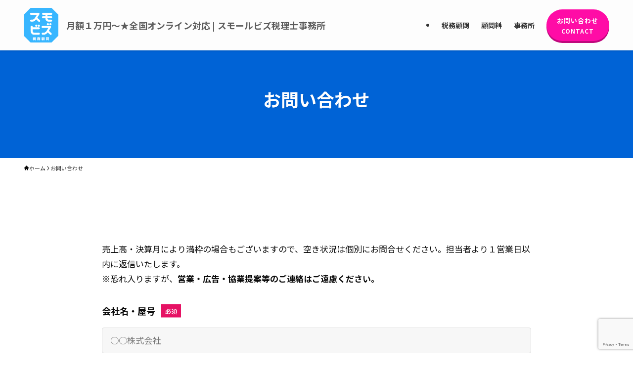

--- FILE ---
content_type: text/html; charset=UTF-8
request_url: https://smallbiz.co.jp/contact/
body_size: 21993
content:
<!DOCTYPE html>
<html lang="ja" data-loaded="false" data-scrolled="false" data-spmenu="closed">
<head>
<meta charset="utf-8">
<meta name="format-detection" content="telephone=no">
<meta http-equiv="X-UA-Compatible" content="IE=edge">
<meta name="viewport" content="width=device-width, viewport-fit=cover">

<title>お問い合わせ | スモールビズ税理士事務所</title>
<meta name='robots' content='max-image-preview:large' />
	<style>img:is([sizes="auto" i], [sizes^="auto," i]) { contain-intrinsic-size: 3000px 1500px }</style>
	<link rel='dns-prefetch' href='//www.googletagmanager.com' />
<link rel="alternate" type="application/rss+xml" title="スモールビズ税理士事務所 &raquo; フィード" href="https://smallbiz.co.jp/feed/" />
<link rel="alternate" type="application/rss+xml" title="スモールビズ税理士事務所 &raquo; コメントフィード" href="https://smallbiz.co.jp/comments/feed/" />

<!-- SEO SIMPLE PACK 3.6.2 -->
<meta name="description" content="売上高・決算月により満枠の場合もございますので、空き状況は個別にお問合せください。担当者より１営業日以内に返信いたします。※恐れ入りますが、営業・広告・協業提案等のご連絡はご遠慮ください。 メールでのお問い合わせ サービス説明のお申し込み">
<meta name="keywords" content="中小企業,フリーランス,経理業務,税務顧問,税理士,記帳代行,決算書作成">
<link rel="canonical" href="https://smallbiz.co.jp/contact/">
<meta property="og:locale" content="ja_JP">
<meta property="og:type" content="article">
<meta property="og:title" content="お問い合わせ | スモールビズ税理士事務所">
<meta property="og:description" content="売上高・決算月により満枠の場合もございますので、空き状況は個別にお問合せください。担当者より１営業日以内に返信いたします。※恐れ入りますが、営業・広告・協業提案等のご連絡はご遠慮ください。 メールでのお問い合わせ サービス説明のお申し込み">
<meta property="og:url" content="https://smallbiz.co.jp/contact/">
<meta property="og:site_name" content="スモールビズ税理士事務所">
<meta name="twitter:card" content="summary_large_image">
<!-- Google Analytics (gtag.js) -->
<script async src="https://www.googletagmanager.com/gtag/js?id=G-0G553J20GQ"></script>
<script>
	window.dataLayer = window.dataLayer || [];
	function gtag(){dataLayer.push(arguments);}
	gtag("js", new Date());
	gtag("config", "G-0G553J20GQ");
</script>
	<!-- / SEO SIMPLE PACK -->

<meta name="description" content="売上高・決算月により満枠の場合もございますので、空き状況は個別にお問合せください。担当者より１営業日以内に返信いたします。※恐れ入りますが、営業・広告・協業提案等のご連絡はご遠慮ください。メールでのお問い合わせサービス説明のお申し込みサービスご説明のお申込み" /><link rel='stylesheet' id='vkExUnit_common_style-css' href='https://smallbiz.co.jp/wp-content/plugins/vk-all-in-one-expansion-unit/assets/css/vkExUnit_style.css?ver=9.113.0.1' type='text/css' media='all' />
<style id='vkExUnit_common_style-inline-css' type='text/css'>
:root {--ver_page_top_button_url:url(https://smallbiz.co.jp/wp-content/plugins/vk-all-in-one-expansion-unit/assets/images/to-top-btn-icon.svg);}@font-face {font-weight: normal;font-style: normal;font-family: "vk_sns";src: url("https://smallbiz.co.jp/wp-content/plugins/vk-all-in-one-expansion-unit/inc/sns/icons/fonts/vk_sns.eot?-bq20cj");src: url("https://smallbiz.co.jp/wp-content/plugins/vk-all-in-one-expansion-unit/inc/sns/icons/fonts/vk_sns.eot?#iefix-bq20cj") format("embedded-opentype"),url("https://smallbiz.co.jp/wp-content/plugins/vk-all-in-one-expansion-unit/inc/sns/icons/fonts/vk_sns.woff?-bq20cj") format("woff"),url("https://smallbiz.co.jp/wp-content/plugins/vk-all-in-one-expansion-unit/inc/sns/icons/fonts/vk_sns.ttf?-bq20cj") format("truetype"),url("https://smallbiz.co.jp/wp-content/plugins/vk-all-in-one-expansion-unit/inc/sns/icons/fonts/vk_sns.svg?-bq20cj#vk_sns") format("svg");}
.veu_promotion-alert__content--text {border: 1px solid rgba(0,0,0,0.125);padding: 0.5em 1em;border-radius: var(--vk-size-radius);margin-bottom: var(--vk-margin-block-bottom);font-size: 0.875rem;}/* Alert Content部分に段落タグを入れた場合に最後の段落の余白を0にする */.veu_promotion-alert__content--text p:last-of-type{margin-bottom:0;margin-top: 0;}
</style>
<link rel='stylesheet' id='wp-block-library-css' href='https://smallbiz.co.jp/wp-includes/css/dist/block-library/style.min.css?ver=6.7.4' type='text/css' media='all' />
<style id='wp-block-library-inline-css' type='text/css'>
.vk-cols--reverse{flex-direction:row-reverse}.vk-cols--hasbtn{margin-bottom:0}.vk-cols--hasbtn>.row>.vk_gridColumn_item,.vk-cols--hasbtn>.wp-block-column{position:relative;padding-bottom:3em}.vk-cols--hasbtn>.row>.vk_gridColumn_item>.wp-block-buttons,.vk-cols--hasbtn>.row>.vk_gridColumn_item>.vk_button,.vk-cols--hasbtn>.wp-block-column>.wp-block-buttons,.vk-cols--hasbtn>.wp-block-column>.vk_button{position:absolute;bottom:0;width:100%}.vk-cols--fit.wp-block-columns{gap:0}.vk-cols--fit.wp-block-columns,.vk-cols--fit.wp-block-columns:not(.is-not-stacked-on-mobile){margin-top:0;margin-bottom:0;justify-content:space-between}.vk-cols--fit.wp-block-columns>.wp-block-column *:last-child,.vk-cols--fit.wp-block-columns:not(.is-not-stacked-on-mobile)>.wp-block-column *:last-child{margin-bottom:0}.vk-cols--fit.wp-block-columns>.wp-block-column>.wp-block-cover,.vk-cols--fit.wp-block-columns:not(.is-not-stacked-on-mobile)>.wp-block-column>.wp-block-cover{margin-top:0}.vk-cols--fit.wp-block-columns.has-background,.vk-cols--fit.wp-block-columns:not(.is-not-stacked-on-mobile).has-background{padding:0}@media(max-width: 599px){.vk-cols--fit.wp-block-columns:not(.has-background)>.wp-block-column:not(.has-background),.vk-cols--fit.wp-block-columns:not(.is-not-stacked-on-mobile):not(.has-background)>.wp-block-column:not(.has-background){padding-left:0 !important;padding-right:0 !important}}@media(min-width: 782px){.vk-cols--fit.wp-block-columns .block-editor-block-list__block.wp-block-column:not(:first-child),.vk-cols--fit.wp-block-columns>.wp-block-column:not(:first-child),.vk-cols--fit.wp-block-columns:not(.is-not-stacked-on-mobile) .block-editor-block-list__block.wp-block-column:not(:first-child),.vk-cols--fit.wp-block-columns:not(.is-not-stacked-on-mobile)>.wp-block-column:not(:first-child){margin-left:0}}@media(min-width: 600px)and (max-width: 781px){.vk-cols--fit.wp-block-columns .wp-block-column:nth-child(2n),.vk-cols--fit.wp-block-columns:not(.is-not-stacked-on-mobile) .wp-block-column:nth-child(2n){margin-left:0}.vk-cols--fit.wp-block-columns .wp-block-column:not(:only-child),.vk-cols--fit.wp-block-columns:not(.is-not-stacked-on-mobile) .wp-block-column:not(:only-child){flex-basis:50% !important}}.vk-cols--fit--gap1.wp-block-columns{gap:1px}@media(min-width: 600px)and (max-width: 781px){.vk-cols--fit--gap1.wp-block-columns .wp-block-column:not(:only-child){flex-basis:calc(50% - 1px) !important}}.vk-cols--fit.vk-cols--grid>.block-editor-block-list__block,.vk-cols--fit.vk-cols--grid>.wp-block-column,.vk-cols--fit.vk-cols--grid:not(.is-not-stacked-on-mobile)>.block-editor-block-list__block,.vk-cols--fit.vk-cols--grid:not(.is-not-stacked-on-mobile)>.wp-block-column{flex-basis:50%;box-sizing:border-box}@media(max-width: 599px){.vk-cols--fit.vk-cols--grid.vk-cols--grid--alignfull>.wp-block-column:nth-child(2)>.wp-block-cover,.vk-cols--fit.vk-cols--grid.vk-cols--grid--alignfull>.wp-block-column:nth-child(2)>.vk_outer,.vk-cols--fit.vk-cols--grid:not(.is-not-stacked-on-mobile).vk-cols--grid--alignfull>.wp-block-column:nth-child(2)>.wp-block-cover,.vk-cols--fit.vk-cols--grid:not(.is-not-stacked-on-mobile).vk-cols--grid--alignfull>.wp-block-column:nth-child(2)>.vk_outer{width:100vw;margin-right:calc((100% - 100vw)/2);margin-left:calc((100% - 100vw)/2)}}@media(min-width: 600px){.vk-cols--fit.vk-cols--grid.vk-cols--grid--alignfull>.wp-block-column:nth-child(2)>.wp-block-cover,.vk-cols--fit.vk-cols--grid.vk-cols--grid--alignfull>.wp-block-column:nth-child(2)>.vk_outer,.vk-cols--fit.vk-cols--grid:not(.is-not-stacked-on-mobile).vk-cols--grid--alignfull>.wp-block-column:nth-child(2)>.wp-block-cover,.vk-cols--fit.vk-cols--grid:not(.is-not-stacked-on-mobile).vk-cols--grid--alignfull>.wp-block-column:nth-child(2)>.vk_outer{margin-right:calc(100% - 50vw);width:50vw}}@media(min-width: 600px){.vk-cols--fit.vk-cols--grid.vk-cols--grid--alignfull.vk-cols--reverse>.wp-block-column,.vk-cols--fit.vk-cols--grid:not(.is-not-stacked-on-mobile).vk-cols--grid--alignfull.vk-cols--reverse>.wp-block-column{margin-left:0;margin-right:0}.vk-cols--fit.vk-cols--grid.vk-cols--grid--alignfull.vk-cols--reverse>.wp-block-column:nth-child(2)>.wp-block-cover,.vk-cols--fit.vk-cols--grid.vk-cols--grid--alignfull.vk-cols--reverse>.wp-block-column:nth-child(2)>.vk_outer,.vk-cols--fit.vk-cols--grid:not(.is-not-stacked-on-mobile).vk-cols--grid--alignfull.vk-cols--reverse>.wp-block-column:nth-child(2)>.wp-block-cover,.vk-cols--fit.vk-cols--grid:not(.is-not-stacked-on-mobile).vk-cols--grid--alignfull.vk-cols--reverse>.wp-block-column:nth-child(2)>.vk_outer{margin-left:calc(100% - 50vw)}}.vk-cols--menu h2,.vk-cols--menu h3,.vk-cols--menu h4,.vk-cols--menu h5{margin-bottom:.2em;text-shadow:#000 0 0 10px}.vk-cols--menu h2:first-child,.vk-cols--menu h3:first-child,.vk-cols--menu h4:first-child,.vk-cols--menu h5:first-child{margin-top:0}.vk-cols--menu p{margin-bottom:1rem;text-shadow:#000 0 0 10px}.vk-cols--menu .wp-block-cover__inner-container:last-child{margin-bottom:0}.vk-cols--fitbnrs .wp-block-column .wp-block-cover:hover img{filter:unset}.vk-cols--fitbnrs .wp-block-column .wp-block-cover:hover{background-color:unset}.vk-cols--fitbnrs .wp-block-column .wp-block-cover:hover .wp-block-cover__image-background{filter:unset !important}.vk-cols--fitbnrs .wp-block-cover .wp-block-cover__inner-container{position:absolute;height:100%;width:100%}.vk-cols--fitbnrs .vk_button{height:100%;margin:0}.vk-cols--fitbnrs .vk_button .vk_button_btn,.vk-cols--fitbnrs .vk_button .btn{height:100%;width:100%;border:none;box-shadow:none;background-color:unset !important;transition:unset}.vk-cols--fitbnrs .vk_button .vk_button_btn:hover,.vk-cols--fitbnrs .vk_button .btn:hover{transition:unset}.vk-cols--fitbnrs .vk_button .vk_button_btn:after,.vk-cols--fitbnrs .vk_button .btn:after{border:none}.vk-cols--fitbnrs .vk_button .vk_button_link_txt{width:100%;position:absolute;top:50%;left:50%;transform:translateY(-50%) translateX(-50%);font-size:2rem;text-shadow:#000 0 0 10px}.vk-cols--fitbnrs .vk_button .vk_button_link_subCaption{width:100%;position:absolute;top:calc(50% + 2.2em);left:50%;transform:translateY(-50%) translateX(-50%);text-shadow:#000 0 0 10px}@media(min-width: 992px){.vk-cols--media.wp-block-columns{gap:3rem}}.vk-fit-map figure{margin-bottom:0}.vk-fit-map iframe{position:relative;margin-bottom:0;display:block;max-height:400px;width:100vw}.vk-fit-map:is(.alignfull,.alignwide) div{max-width:100%}.vk-table--th--width25 :where(tr>*:first-child){width:25%}.vk-table--th--width30 :where(tr>*:first-child){width:30%}.vk-table--th--width35 :where(tr>*:first-child){width:35%}.vk-table--th--width40 :where(tr>*:first-child){width:40%}.vk-table--th--bg-bright :where(tr>*:first-child){background-color:var(--wp--preset--color--bg-secondary, rgba(0, 0, 0, 0.05))}@media(max-width: 599px){.vk-table--mobile-block :is(th,td){width:100%;display:block}.vk-table--mobile-block.wp-block-table table :is(th,td){border-top:none}}.vk-table--width--th25 :where(tr>*:first-child){width:25%}.vk-table--width--th30 :where(tr>*:first-child){width:30%}.vk-table--width--th35 :where(tr>*:first-child){width:35%}.vk-table--width--th40 :where(tr>*:first-child){width:40%}.no-margin{margin:0}@media(max-width: 599px){.wp-block-image.vk-aligncenter--mobile>.alignright{float:none;margin-left:auto;margin-right:auto}.vk-no-padding-horizontal--mobile{padding-left:0 !important;padding-right:0 !important}}
/* VK Color Palettes */:root{ --wp--preset--color--vk-color-custom-1:#183ec9}/* --vk-color-custom-1 is deprecated. */:root{ --vk-color-custom-1: var(--wp--preset--color--vk-color-custom-1);}:root{ --wp--preset--color--vk-color-custom-2:#2287ec}/* --vk-color-custom-2 is deprecated. */:root{ --vk-color-custom-2: var(--wp--preset--color--vk-color-custom-2);}
</style>
<link rel='stylesheet' id='swell-icons-css' href='https://smallbiz.co.jp/wp-content/themes/swell/build/css/swell-icons.css?ver=2.13.0' type='text/css' media='all' />
<link rel='stylesheet' id='main_style-css' href='https://smallbiz.co.jp/wp-content/themes/swell/build/css/main.css?ver=2.13.0' type='text/css' media='all' />
<link rel='stylesheet' id='swell_blocks-css' href='https://smallbiz.co.jp/wp-content/themes/swell/build/css/blocks.css?ver=2.13.0' type='text/css' media='all' />
<style id='swell_custom-inline-css' type='text/css'>
:root{--swl-fz--content:4vw;--swl-font_family:"Noto Sans JP", sans-serif;--swl-font_weight:400;--color_main:#2276d6;--color_text:#0a0a0a;--color_link:#33b3ea;--color_htag:#2276d6;--color_bg:#ffffff;--color_gradient1:#d8ffff;--color_gradient2:#87e7ff;--color_main_thin:rgba(43, 148, 255, 0.05 );--color_main_dark:rgba(26, 89, 161, 1 );--color_list_check:#2276d6;--color_list_num:#2276d6;--color_list_good:#86dd7b;--color_list_triangle:#f4e03a;--color_list_bad:#f36060;--color_faq_q:#d55656;--color_faq_a:#6599b7;--color_icon_good:#3cd250;--color_icon_good_bg:#ecffe9;--color_icon_bad:#4b73eb;--color_icon_bad_bg:#eafaff;--color_icon_info:#f578b4;--color_icon_info_bg:#fff0fa;--color_icon_announce:#ffa537;--color_icon_announce_bg:#fff5f0;--color_icon_pen:#7a7a7a;--color_icon_pen_bg:#f7f7f7;--color_icon_book:#787364;--color_icon_book_bg:#f8f6ef;--color_icon_point:#ffa639;--color_icon_check:#86d67c;--color_icon_batsu:#f36060;--color_icon_hatena:#5295cc;--color_icon_caution:#f7da38;--color_icon_memo:#84878a;--color_deep01:#e44141;--color_deep02:#3d79d5;--color_deep03:#63a84d;--color_deep04:#f09f4d;--color_pale01:#fff2f0;--color_pale02:#f3f8fd;--color_pale03:#f1f9ee;--color_pale04:#fdf9ee;--color_mark_blue:#b7e3ff;--color_mark_green:#bdf9c3;--color_mark_yellow:#fcf69f;--color_mark_orange:#ff96d8;--border01:solid 1px var(--color_main);--border02:double 4px var(--color_main);--border03:dashed 2px var(--color_border);--border04:solid 4px var(--color_border);--card_posts_thumb_ratio:56.25%;--list_posts_thumb_ratio:61.805%;--big_posts_thumb_ratio:56.25%;--thumb_posts_thumb_ratio:61.805%;--blogcard_thumb_ratio:56.25%;--color_header_bg:#fdfdfd;--color_header_text:#333;--color_footer_bg:#ffffff;--color_footer_text:#000000;--container_size:1200px;--article_size:900px;--logo_size_sp:70px;--logo_size_pc:70px;--logo_size_pcfix:40px;}.swl-cell-bg[data-icon="doubleCircle"]{--cell-icon-color:#ffc977}.swl-cell-bg[data-icon="circle"]{--cell-icon-color:#94e29c}.swl-cell-bg[data-icon="triangle"]{--cell-icon-color:#eeda2f}.swl-cell-bg[data-icon="close"]{--cell-icon-color:#ec9191}.swl-cell-bg[data-icon="hatena"]{--cell-icon-color:#93c9da}.swl-cell-bg[data-icon="check"]{--cell-icon-color:#94e29c}.swl-cell-bg[data-icon="line"]{--cell-icon-color:#9b9b9b}.cap_box[data-colset="col1"]{--capbox-color:#0a0000;--capbox-color--bg:#ffffff}.cap_box[data-colset="col2"]{--capbox-color:#5fb9f5;--capbox-color--bg:#edf5ff}.cap_box[data-colset="col3"]{--capbox-color:#f49c38;--capbox-color--bg:#ffffff}.red_{--the-btn-color:#ff0ca6;--the-btn-color2:#ffbc49;--the-solid-shadow: rgba(191, 9, 125, 1 )}.blue_{--the-btn-color:#338df4;--the-btn-color2:#35eaff;--the-solid-shadow: rgba(38, 106, 183, 1 )}.green_{--the-btn-color:#62d847;--the-btn-color2:#7bf7bd;--the-solid-shadow: rgba(74, 162, 53, 1 )}.is-style-btn_normal{--the-btn-radius:80px}.is-style-btn_solid{--the-btn-radius:80px}.is-style-btn_shiny{--the-btn-radius:80px}.is-style-btn_line{--the-btn-radius:80px}.post_content blockquote{padding:1.5em 2em 1.5em 3em}.post_content blockquote::before{content:"";display:block;width:5px;height:calc(100% - 3em);top:1.5em;left:1.5em;border-left:solid 1px rgba(180,180,180,.75);border-right:solid 1px rgba(180,180,180,.75);}.mark_blue{background:-webkit-linear-gradient(transparent 64%,var(--color_mark_blue) 0%);background:linear-gradient(transparent 64%,var(--color_mark_blue) 0%)}.mark_green{background:-webkit-linear-gradient(transparent 64%,var(--color_mark_green) 0%);background:linear-gradient(transparent 64%,var(--color_mark_green) 0%)}.mark_yellow{background:-webkit-linear-gradient(transparent 64%,var(--color_mark_yellow) 0%);background:linear-gradient(transparent 64%,var(--color_mark_yellow) 0%)}.mark_orange{background:-webkit-linear-gradient(transparent 64%,var(--color_mark_orange) 0%);background:linear-gradient(transparent 64%,var(--color_mark_orange) 0%)}[class*="is-style-icon_"]{color:#333;border-width:0}[class*="is-style-big_icon_"]{border-width:2px;border-style:solid}[data-col="gray"] .c-balloon__text{background:#f7f7f7;border-color:#ccc}[data-col="gray"] .c-balloon__before{border-right-color:#f7f7f7}[data-col="green"] .c-balloon__text{background:#d1f8c2;border-color:#9ddd93}[data-col="green"] .c-balloon__before{border-right-color:#d1f8c2}[data-col="blue"] .c-balloon__text{background:#e2f6ff;border-color:#93d2f0}[data-col="blue"] .c-balloon__before{border-right-color:#e2f6ff}[data-col="red"] .c-balloon__text{background:#ffebeb;border-color:#f48789}[data-col="red"] .c-balloon__before{border-right-color:#ffebeb}[data-col="yellow"] .c-balloon__text{background:#f9f7d2;border-color:#fbe593}[data-col="yellow"] .c-balloon__before{border-right-color:#f9f7d2}.-type-list2 .p-postList__body::after,.-type-big .p-postList__body::after{content: "READ MORE »";}.c-postThumb__cat{background-color:#2276d6;color:#fff;background-image: repeating-linear-gradient(-45deg,rgba(255,255,255,.1),rgba(255,255,255,.1) 6px,transparent 6px,transparent 12px)}.post_content h2:where(:not([class^="swell-block-"]):not(.faq_q):not(.p-postList__title)){background:var(--color_htag);padding:.75em 1em;color:#fff}.post_content h2:where(:not([class^="swell-block-"]):not(.faq_q):not(.p-postList__title))::before{position:absolute;display:block;pointer-events:none;content:"";top:-4px;left:0;width:100%;height:calc(100% + 4px);box-sizing:content-box;border-top:solid 2px var(--color_htag);border-bottom:solid 2px var(--color_htag)}.post_content h3:where(:not([class^="swell-block-"]):not(.faq_q):not(.p-postList__title)){padding:0 .5em .5em}.post_content h3:where(:not([class^="swell-block-"]):not(.faq_q):not(.p-postList__title))::before{content:"";width:100%;height:2px;background: repeating-linear-gradient(90deg, var(--color_htag) 0%, var(--color_htag) 29.3%, rgba(150,150,150,.2) 29.3%, rgba(150,150,150,.2) 100%)}.post_content h4:where(:not([class^="swell-block-"]):not(.faq_q):not(.p-postList__title)){padding:0 0 0 16px;border-left:solid 2px var(--color_htag)}.l-footer__widgetArea{background:#ffffff}.l-footer__widgetArea{color:#000000}.l-header{box-shadow: 0 1px 4px rgba(0,0,0,.12)}.c-gnav a::after{background:var(--color_main);width:0%;height:2px}.p-spHeadMenu .menu-item.-current{border-bottom-color:var(--color_main)}.c-gnav > li:hover > a::after,.c-gnav > .-current > a::after{width:100%}.c-gnav .sub-menu{color:#fff;background:var(--color_main)}#before_footer_widget{margin-bottom:0}.c-widget__title.-spmenu{padding:.5em .75em;border-radius:var(--swl-radius--2, 0px);background:var(--color_main);color:#fff;}.c-widget__title.-footer{padding:.5em}.c-widget__title.-footer::before{content:"";bottom:0;left:0;width:40%;z-index:1;background:var(--color_main)}.c-widget__title.-footer::after{content:"";bottom:0;left:0;width:100%;background:var(--color_border)}.c-secTitle{border-left:solid 2px var(--color_main);padding:0em .75em}.p-spMenu{color:#333}.p-spMenu__inner::before{background:#fdfdfd;opacity:1}.p-spMenu__overlay{background:#000;opacity:0.6}[class*="page-numbers"]{color:#fff;background-color:#dedede}.l-topTitleArea.c-filterLayer::before{background-color:#0063d6;opacity:1;content:""}@media screen and (min-width: 960px){:root{}}@media screen and (max-width: 959px){:root{}.l-header__logo{margin-right:auto}.l-header__inner{-webkit-box-pack:end;-webkit-justify-content:flex-end;justify-content:flex-end}}@media screen and (min-width: 600px){:root{--swl-fz--content:17px;}}@media screen and (max-width: 599px){:root{}}@media (min-width: 1108px) {.alignwide{left:-100px;width:calc(100% + 200px);}}@media (max-width: 1108px) {.-sidebar-off .swell-block-fullWide__inner.l-container .alignwide{left:0px;width:100%;}}.is-style-btn_normal a,.is-style-btn_shiny a{box-shadow:var(--swl-btn_shadow)}.c-shareBtns__btn,.is-style-balloon>.c-tabList .c-tabList__button,.p-snsCta,[class*=page-numbers]{box-shadow:var(--swl-box_shadow)}.p-articleThumb__img,.p-articleThumb__youtube{box-shadow:var(--swl-img_shadow)}.p-pickupBanners__item .c-bannerLink,.p-postList__thumb{box-shadow:0 2px 8px rgba(0,0,0,.1),0 4px 4px -4px rgba(0,0,0,.1)}.p-postList.-w-ranking li:before{background-image:repeating-linear-gradient(-45deg,hsla(0,0%,100%,.1),hsla(0,0%,100%,.1) 6px,transparent 0,transparent 12px);box-shadow:1px 1px 4px rgba(0,0,0,.2)}:root{--swl-radius--2:2px;--swl-radius--4:4px;--swl-radius--8:8px}.c-categoryList__link,.c-tagList__link,.tag-cloud-link{border-radius:16px;padding:6px 10px}.-related .p-postList__thumb,.is-style-bg_gray,.is-style-bg_main,.is-style-bg_main_thin,.is-style-bg_stripe,.is-style-border_dg,.is-style-border_dm,.is-style-border_sg,.is-style-border_sm,.is-style-dent_box,.is-style-note_box,.is-style-stitch,[class*=is-style-big_icon_],input[type=number],input[type=text],textarea{border-radius:4px}.-ps-style-img .p-postList__link,.-type-thumb .p-postList__link,.p-postList__thumb{border-radius:12px;overflow:hidden;z-index:0}.c-widget .-type-list.-w-ranking .p-postList__item:before{border-radius:16px;left:2px;top:2px}.c-widget .-type-card.-w-ranking .p-postList__item:before{border-radius:0 0 4px 4px}.c-postThumb__cat{border-radius:16px;margin:.5em;padding:0 8px}.cap_box_ttl{border-radius:2px 2px 0 0}.cap_box_content{border-radius:0 0 2px 2px}.cap_box.is-style-small_ttl .cap_box_content{border-radius:0 2px 2px 2px}.cap_box.is-style-inner .cap_box_content,.cap_box.is-style-onborder_ttl .cap_box_content,.cap_box.is-style-onborder_ttl2 .cap_box_content,.cap_box.is-style-onborder_ttl2 .cap_box_ttl,.cap_box.is-style-shadow{border-radius:2px}.is-style-more_btn a,.p-postList__body:after,.submit{border-radius:40px}@media (min-width:960px){#sidebar .-type-list .p-postList__thumb{border-radius:8px}}@media not all and (min-width:960px){.-ps-style-img .p-postList__link,.-type-thumb .p-postList__link,.p-postList__thumb{border-radius:8px}}@media (min-width:960px){.-series .l-header__inner{align-items:stretch;display:flex}.-series .l-header__logo{align-items:center;display:flex;flex-wrap:wrap;margin-right:24px;padding:16px 0}.-series .l-header__logo .c-catchphrase{font-size:13px;padding:4px 0}.-series .c-headLogo{margin-right:16px}.-series-right .l-header__inner{justify-content:space-between}.-series-right .c-gnavWrap{margin-left:auto}.-series-right .w-header{margin-left:12px}.-series-left .w-header{margin-left:auto}}@media (min-width:960px) and (min-width:600px){.-series .c-headLogo{max-width:400px}}.c-gnav .sub-menu a:before,.c-listMenu a:before{-webkit-font-smoothing:antialiased;-moz-osx-font-smoothing:grayscale;font-family:icomoon!important;font-style:normal;font-variant:normal;font-weight:400;line-height:1;text-transform:none}.c-submenuToggleBtn{display:none}.c-listMenu a{padding:.75em 1em .75em 1.5em;transition:padding .25s}.c-listMenu a:hover{padding-left:1.75em;padding-right:.75em}.c-gnav .sub-menu a:before,.c-listMenu a:before{color:inherit;content:"\e921";display:inline-block;left:2px;position:absolute;top:50%;-webkit-transform:translateY(-50%);transform:translateY(-50%);vertical-align:middle}.widget_categories>ul>.cat-item>a,.wp-block-categories-list>li>a{padding-left:1.75em}.c-listMenu .children,.c-listMenu .sub-menu{margin:0}.c-listMenu .children a,.c-listMenu .sub-menu a{font-size:.9em;padding-left:2.5em}.c-listMenu .children a:before,.c-listMenu .sub-menu a:before{left:1em}.c-listMenu .children a:hover,.c-listMenu .sub-menu a:hover{padding-left:2.75em}.c-listMenu .children ul a,.c-listMenu .sub-menu ul a{padding-left:3.25em}.c-listMenu .children ul a:before,.c-listMenu .sub-menu ul a:before{left:1.75em}.c-listMenu .children ul a:hover,.c-listMenu .sub-menu ul a:hover{padding-left:3.5em}.c-gnav li:hover>.sub-menu{opacity:1;visibility:visible}.c-gnav .sub-menu:before{background:inherit;content:"";height:100%;left:0;position:absolute;top:0;width:100%;z-index:0}.c-gnav .sub-menu .sub-menu{left:100%;top:0;z-index:-1}.c-gnav .sub-menu a{padding-left:2em}.c-gnav .sub-menu a:before{left:.5em}.c-gnav .sub-menu a:hover .ttl{left:4px}:root{--color_content_bg:var(--color_bg);}.c-widget__title.-side{padding:.5em}.c-widget__title.-side::before{content:"";bottom:0;left:0;width:40%;z-index:1;background:var(--color_main)}.c-widget__title.-side::after{content:"";bottom:0;left:0;width:100%;background:var(--color_border)}.page.-index-off .w-beforeToc{display:none}@media screen and (min-width: 960px){:root{}}@media screen and (max-width: 959px){:root{}}@media screen and (min-width: 600px){:root{}}@media screen and (max-width: 599px){:root{}}.swell-block-fullWide__inner.l-container{--swl-fw_inner_pad:var(--swl-pad_container,0px)}@media (min-width:960px){.-sidebar-on .l-content .alignfull,.-sidebar-on .l-content .alignwide{left:-16px;width:calc(100% + 32px)}.swell-block-fullWide__inner.l-article{--swl-fw_inner_pad:var(--swl-pad_post_content,0px)}.-sidebar-on .swell-block-fullWide__inner .alignwide{left:0;width:100%}.-sidebar-on .swell-block-fullWide__inner .alignfull{left:calc(0px - var(--swl-fw_inner_pad, 0))!important;margin-left:0!important;margin-right:0!important;width:calc(100% + var(--swl-fw_inner_pad, 0)*2)!important}}.l-topTitleArea{align-items:center;display:flex;margin:0;min-height:11em;overflow:hidden;padding:1.5em 0;position:relative;width:100%}.l-topTitleArea .u-thin{opacity:1}.l-topTitleArea .c-postTitle__date{border-color:#fff}.l-topTitleArea .c-categoryList,.l-topTitleArea .c-tagList{color:#fff}.l-topTitleArea .c-categoryList__link,.l-topTitleArea .c-tagList__link{background:none;color:#fff}.l-topTitleArea .c-categoryList__link{border:1px solid #fff}.l-topTitleArea .c-tagList__link{border-bottom:1px solid #fff;border-radius:0;padding:4px .25em}.l-topTitleArea__body{color:#fff;position:relative;text-shadow:1px 1px 0 rgba(0,0,0,.1);width:100%;z-index:3}@media (min-width:600px){.l-topTitleArea{min-height:240px;padding:1em 0}}.-index-off .p-toc,.swell-toc-placeholder:empty{display:none}.p-toc.-modal{height:100%;margin:0;overflow-y:auto;padding:0}#main_content .p-toc{border-radius:var(--swl-radius--2,0);margin:4em auto;max-width:800px}#sidebar .p-toc{margin-top:-.5em}.p-toc .__pn:before{content:none!important;counter-increment:none}.p-toc .__prev{margin:0 0 1em}.p-toc .__next{margin:1em 0 0}.p-toc.is-omitted:not([data-omit=ct]) [data-level="2"] .p-toc__childList{height:0;margin-bottom:-.5em;visibility:hidden}.p-toc.is-omitted:not([data-omit=nest]){position:relative}.p-toc.is-omitted:not([data-omit=nest]):before{background:linear-gradient(hsla(0,0%,100%,0),var(--color_bg));bottom:5em;content:"";height:4em;left:0;opacity:.75;pointer-events:none;position:absolute;width:100%;z-index:1}.p-toc.is-omitted:not([data-omit=nest]):after{background:var(--color_bg);bottom:0;content:"";height:5em;left:0;opacity:.75;position:absolute;width:100%;z-index:1}.p-toc.is-omitted:not([data-omit=nest]) .__next,.p-toc.is-omitted:not([data-omit=nest]) [data-omit="1"]{display:none}.p-toc .p-toc__expandBtn{background-color:#f7f7f7;border:rgba(0,0,0,.2);border-radius:5em;box-shadow:0 0 0 1px #bbb;color:#333;display:block;font-size:14px;line-height:1.5;margin:.75em auto 0;min-width:6em;padding:.5em 1em;position:relative;transition:box-shadow .25s;z-index:2}.p-toc[data-omit=nest] .p-toc__expandBtn{display:inline-block;font-size:13px;margin:0 0 0 1.25em;padding:.5em .75em}.p-toc:not([data-omit=nest]) .p-toc__expandBtn:after,.p-toc:not([data-omit=nest]) .p-toc__expandBtn:before{border-top-color:inherit;border-top-style:dotted;border-top-width:3px;content:"";display:block;height:1px;position:absolute;top:calc(50% - 1px);transition:border-color .25s;width:100%;width:22px}.p-toc:not([data-omit=nest]) .p-toc__expandBtn:before{right:calc(100% + 1em)}.p-toc:not([data-omit=nest]) .p-toc__expandBtn:after{left:calc(100% + 1em)}.p-toc.is-expanded .p-toc__expandBtn{border-color:transparent}.p-toc__ttl{display:block;font-size:1.2em;line-height:1;position:relative;text-align:center}.p-toc__ttl:before{content:"\e918";display:inline-block;font-family:icomoon;margin-right:.5em;padding-bottom:2px;vertical-align:middle}#index_modal .p-toc__ttl{margin-bottom:.5em}.p-toc__list li{line-height:1.6}.p-toc__list>li+li{margin-top:.5em}.p-toc__list .p-toc__childList{padding-left:.5em}.p-toc__list [data-level="3"]{font-size:.9em}.p-toc__list .mininote{display:none}.post_content .p-toc__list{padding-left:0}#sidebar .p-toc__list{margin-bottom:0}#sidebar .p-toc__list .p-toc__childList{padding-left:0}.p-toc__link{color:inherit;font-size:inherit;text-decoration:none}.p-toc__link:hover{opacity:.8}.p-toc.-double{background:var(--color_gray);background:linear-gradient(-45deg,transparent 25%,var(--color_gray) 25%,var(--color_gray) 50%,transparent 50%,transparent 75%,var(--color_gray) 75%,var(--color_gray));background-clip:padding-box;background-size:4px 4px;border-bottom:4px double var(--color_border);border-top:4px double var(--color_border);padding:1.5em 1em 1em}.p-toc.-double .p-toc__ttl{margin-bottom:.75em}@media (min-width:960px){#main_content .p-toc{width:92%}}@media (hover:hover){.p-toc .p-toc__expandBtn:hover{border-color:transparent;box-shadow:0 0 0 2px currentcolor}}@media (min-width:600px){.p-toc.-double{padding:2em}}
</style>
<link rel='stylesheet' id='swell-parts/footer-css' href='https://smallbiz.co.jp/wp-content/themes/swell/build/css/modules/parts/footer.css?ver=2.13.0' type='text/css' media='all' />
<link rel='stylesheet' id='swell-page/page-css' href='https://smallbiz.co.jp/wp-content/themes/swell/build/css/modules/page/page.css?ver=2.13.0' type='text/css' media='all' />
<link rel='stylesheet' id='editorskit-frontend-css' href='https://smallbiz.co.jp/wp-content/plugins/block-options/build/style.build.css?ver=new' type='text/css' media='all' />
<link rel='stylesheet' id='vk-components-style-css' href='https://smallbiz.co.jp/wp-content/plugins/vk-blocks/vendor/vektor-inc/vk-component/src//assets/css/vk-components.css?ver=1.6.5' type='text/css' media='all' />
<style id='classic-theme-styles-inline-css' type='text/css'>
/*! This file is auto-generated */
.wp-block-button__link{color:#fff;background-color:#32373c;border-radius:9999px;box-shadow:none;text-decoration:none;padding:calc(.667em + 2px) calc(1.333em + 2px);font-size:1.125em}.wp-block-file__button{background:#32373c;color:#fff;text-decoration:none}
</style>
<style id='global-styles-inline-css' type='text/css'>
:root{--wp--preset--aspect-ratio--square: 1;--wp--preset--aspect-ratio--4-3: 4/3;--wp--preset--aspect-ratio--3-4: 3/4;--wp--preset--aspect-ratio--3-2: 3/2;--wp--preset--aspect-ratio--2-3: 2/3;--wp--preset--aspect-ratio--16-9: 16/9;--wp--preset--aspect-ratio--9-16: 9/16;--wp--preset--color--black: #000;--wp--preset--color--cyan-bluish-gray: #abb8c3;--wp--preset--color--white: #fff;--wp--preset--color--pale-pink: #f78da7;--wp--preset--color--vivid-red: #cf2e2e;--wp--preset--color--luminous-vivid-orange: #ff6900;--wp--preset--color--luminous-vivid-amber: #fcb900;--wp--preset--color--light-green-cyan: #7bdcb5;--wp--preset--color--vivid-green-cyan: #00d084;--wp--preset--color--pale-cyan-blue: #8ed1fc;--wp--preset--color--vivid-cyan-blue: #0693e3;--wp--preset--color--vivid-purple: #9b51e0;--wp--preset--color--vk-color-custom-1: #183ec9;--wp--preset--color--vk-color-custom-2: #2287ec;--wp--preset--color--swl-main: var(--color_main);--wp--preset--color--swl-main-thin: var(--color_main_thin);--wp--preset--color--swl-gray: var(--color_gray);--wp--preset--color--swl-deep-01: var(--color_deep01);--wp--preset--color--swl-deep-02: var(--color_deep02);--wp--preset--color--swl-deep-03: var(--color_deep03);--wp--preset--color--swl-deep-04: var(--color_deep04);--wp--preset--color--swl-pale-01: var(--color_pale01);--wp--preset--color--swl-pale-02: var(--color_pale02);--wp--preset--color--swl-pale-03: var(--color_pale03);--wp--preset--color--swl-pale-04: var(--color_pale04);--wp--preset--gradient--vivid-cyan-blue-to-vivid-purple: linear-gradient(135deg,rgba(6,147,227,1) 0%,rgb(155,81,224) 100%);--wp--preset--gradient--light-green-cyan-to-vivid-green-cyan: linear-gradient(135deg,rgb(122,220,180) 0%,rgb(0,208,130) 100%);--wp--preset--gradient--luminous-vivid-amber-to-luminous-vivid-orange: linear-gradient(135deg,rgba(252,185,0,1) 0%,rgba(255,105,0,1) 100%);--wp--preset--gradient--luminous-vivid-orange-to-vivid-red: linear-gradient(135deg,rgba(255,105,0,1) 0%,rgb(207,46,46) 100%);--wp--preset--gradient--very-light-gray-to-cyan-bluish-gray: linear-gradient(135deg,rgb(238,238,238) 0%,rgb(169,184,195) 100%);--wp--preset--gradient--cool-to-warm-spectrum: linear-gradient(135deg,rgb(74,234,220) 0%,rgb(151,120,209) 20%,rgb(207,42,186) 40%,rgb(238,44,130) 60%,rgb(251,105,98) 80%,rgb(254,248,76) 100%);--wp--preset--gradient--blush-light-purple: linear-gradient(135deg,rgb(255,206,236) 0%,rgb(152,150,240) 100%);--wp--preset--gradient--blush-bordeaux: linear-gradient(135deg,rgb(254,205,165) 0%,rgb(254,45,45) 50%,rgb(107,0,62) 100%);--wp--preset--gradient--luminous-dusk: linear-gradient(135deg,rgb(255,203,112) 0%,rgb(199,81,192) 50%,rgb(65,88,208) 100%);--wp--preset--gradient--pale-ocean: linear-gradient(135deg,rgb(255,245,203) 0%,rgb(182,227,212) 50%,rgb(51,167,181) 100%);--wp--preset--gradient--electric-grass: linear-gradient(135deg,rgb(202,248,128) 0%,rgb(113,206,126) 100%);--wp--preset--gradient--midnight: linear-gradient(135deg,rgb(2,3,129) 0%,rgb(40,116,252) 100%);--wp--preset--font-size--small: 0.9em;--wp--preset--font-size--medium: 1.1em;--wp--preset--font-size--large: 1.25em;--wp--preset--font-size--x-large: 42px;--wp--preset--font-size--xs: 0.75em;--wp--preset--font-size--huge: 1.6em;--wp--preset--spacing--20: 0.44rem;--wp--preset--spacing--30: 0.67rem;--wp--preset--spacing--40: 1rem;--wp--preset--spacing--50: 1.5rem;--wp--preset--spacing--60: 2.25rem;--wp--preset--spacing--70: 3.38rem;--wp--preset--spacing--80: 5.06rem;--wp--preset--shadow--natural: 6px 6px 9px rgba(0, 0, 0, 0.2);--wp--preset--shadow--deep: 12px 12px 50px rgba(0, 0, 0, 0.4);--wp--preset--shadow--sharp: 6px 6px 0px rgba(0, 0, 0, 0.2);--wp--preset--shadow--outlined: 6px 6px 0px -3px rgba(255, 255, 255, 1), 6px 6px rgba(0, 0, 0, 1);--wp--preset--shadow--crisp: 6px 6px 0px rgba(0, 0, 0, 1);}:where(.is-layout-flex){gap: 0.5em;}:where(.is-layout-grid){gap: 0.5em;}body .is-layout-flex{display: flex;}.is-layout-flex{flex-wrap: wrap;align-items: center;}.is-layout-flex > :is(*, div){margin: 0;}body .is-layout-grid{display: grid;}.is-layout-grid > :is(*, div){margin: 0;}:where(.wp-block-columns.is-layout-flex){gap: 2em;}:where(.wp-block-columns.is-layout-grid){gap: 2em;}:where(.wp-block-post-template.is-layout-flex){gap: 1.25em;}:where(.wp-block-post-template.is-layout-grid){gap: 1.25em;}.has-black-color{color: var(--wp--preset--color--black) !important;}.has-cyan-bluish-gray-color{color: var(--wp--preset--color--cyan-bluish-gray) !important;}.has-white-color{color: var(--wp--preset--color--white) !important;}.has-pale-pink-color{color: var(--wp--preset--color--pale-pink) !important;}.has-vivid-red-color{color: var(--wp--preset--color--vivid-red) !important;}.has-luminous-vivid-orange-color{color: var(--wp--preset--color--luminous-vivid-orange) !important;}.has-luminous-vivid-amber-color{color: var(--wp--preset--color--luminous-vivid-amber) !important;}.has-light-green-cyan-color{color: var(--wp--preset--color--light-green-cyan) !important;}.has-vivid-green-cyan-color{color: var(--wp--preset--color--vivid-green-cyan) !important;}.has-pale-cyan-blue-color{color: var(--wp--preset--color--pale-cyan-blue) !important;}.has-vivid-cyan-blue-color{color: var(--wp--preset--color--vivid-cyan-blue) !important;}.has-vivid-purple-color{color: var(--wp--preset--color--vivid-purple) !important;}.has-vk-color-custom-1-color{color: var(--wp--preset--color--vk-color-custom-1) !important;}.has-vk-color-custom-2-color{color: var(--wp--preset--color--vk-color-custom-2) !important;}.has-black-background-color{background-color: var(--wp--preset--color--black) !important;}.has-cyan-bluish-gray-background-color{background-color: var(--wp--preset--color--cyan-bluish-gray) !important;}.has-white-background-color{background-color: var(--wp--preset--color--white) !important;}.has-pale-pink-background-color{background-color: var(--wp--preset--color--pale-pink) !important;}.has-vivid-red-background-color{background-color: var(--wp--preset--color--vivid-red) !important;}.has-luminous-vivid-orange-background-color{background-color: var(--wp--preset--color--luminous-vivid-orange) !important;}.has-luminous-vivid-amber-background-color{background-color: var(--wp--preset--color--luminous-vivid-amber) !important;}.has-light-green-cyan-background-color{background-color: var(--wp--preset--color--light-green-cyan) !important;}.has-vivid-green-cyan-background-color{background-color: var(--wp--preset--color--vivid-green-cyan) !important;}.has-pale-cyan-blue-background-color{background-color: var(--wp--preset--color--pale-cyan-blue) !important;}.has-vivid-cyan-blue-background-color{background-color: var(--wp--preset--color--vivid-cyan-blue) !important;}.has-vivid-purple-background-color{background-color: var(--wp--preset--color--vivid-purple) !important;}.has-vk-color-custom-1-background-color{background-color: var(--wp--preset--color--vk-color-custom-1) !important;}.has-vk-color-custom-2-background-color{background-color: var(--wp--preset--color--vk-color-custom-2) !important;}.has-black-border-color{border-color: var(--wp--preset--color--black) !important;}.has-cyan-bluish-gray-border-color{border-color: var(--wp--preset--color--cyan-bluish-gray) !important;}.has-white-border-color{border-color: var(--wp--preset--color--white) !important;}.has-pale-pink-border-color{border-color: var(--wp--preset--color--pale-pink) !important;}.has-vivid-red-border-color{border-color: var(--wp--preset--color--vivid-red) !important;}.has-luminous-vivid-orange-border-color{border-color: var(--wp--preset--color--luminous-vivid-orange) !important;}.has-luminous-vivid-amber-border-color{border-color: var(--wp--preset--color--luminous-vivid-amber) !important;}.has-light-green-cyan-border-color{border-color: var(--wp--preset--color--light-green-cyan) !important;}.has-vivid-green-cyan-border-color{border-color: var(--wp--preset--color--vivid-green-cyan) !important;}.has-pale-cyan-blue-border-color{border-color: var(--wp--preset--color--pale-cyan-blue) !important;}.has-vivid-cyan-blue-border-color{border-color: var(--wp--preset--color--vivid-cyan-blue) !important;}.has-vivid-purple-border-color{border-color: var(--wp--preset--color--vivid-purple) !important;}.has-vk-color-custom-1-border-color{border-color: var(--wp--preset--color--vk-color-custom-1) !important;}.has-vk-color-custom-2-border-color{border-color: var(--wp--preset--color--vk-color-custom-2) !important;}.has-vivid-cyan-blue-to-vivid-purple-gradient-background{background: var(--wp--preset--gradient--vivid-cyan-blue-to-vivid-purple) !important;}.has-light-green-cyan-to-vivid-green-cyan-gradient-background{background: var(--wp--preset--gradient--light-green-cyan-to-vivid-green-cyan) !important;}.has-luminous-vivid-amber-to-luminous-vivid-orange-gradient-background{background: var(--wp--preset--gradient--luminous-vivid-amber-to-luminous-vivid-orange) !important;}.has-luminous-vivid-orange-to-vivid-red-gradient-background{background: var(--wp--preset--gradient--luminous-vivid-orange-to-vivid-red) !important;}.has-very-light-gray-to-cyan-bluish-gray-gradient-background{background: var(--wp--preset--gradient--very-light-gray-to-cyan-bluish-gray) !important;}.has-cool-to-warm-spectrum-gradient-background{background: var(--wp--preset--gradient--cool-to-warm-spectrum) !important;}.has-blush-light-purple-gradient-background{background: var(--wp--preset--gradient--blush-light-purple) !important;}.has-blush-bordeaux-gradient-background{background: var(--wp--preset--gradient--blush-bordeaux) !important;}.has-luminous-dusk-gradient-background{background: var(--wp--preset--gradient--luminous-dusk) !important;}.has-pale-ocean-gradient-background{background: var(--wp--preset--gradient--pale-ocean) !important;}.has-electric-grass-gradient-background{background: var(--wp--preset--gradient--electric-grass) !important;}.has-midnight-gradient-background{background: var(--wp--preset--gradient--midnight) !important;}.has-small-font-size{font-size: var(--wp--preset--font-size--small) !important;}.has-medium-font-size{font-size: var(--wp--preset--font-size--medium) !important;}.has-large-font-size{font-size: var(--wp--preset--font-size--large) !important;}.has-x-large-font-size{font-size: var(--wp--preset--font-size--x-large) !important;}
:where(.wp-block-post-template.is-layout-flex){gap: 1.25em;}:where(.wp-block-post-template.is-layout-grid){gap: 1.25em;}
:where(.wp-block-columns.is-layout-flex){gap: 2em;}:where(.wp-block-columns.is-layout-grid){gap: 2em;}
:root :where(.wp-block-pullquote){font-size: 1.5em;line-height: 1.6;}
</style>
<link rel='stylesheet' id='contact-form-7-css' href='https://smallbiz.co.jp/wp-content/plugins/contact-form-7/includes/css/styles.css?ver=6.1.4' type='text/css' media='all' />
<link rel='stylesheet' id='vk-swiper-style-css' href='https://smallbiz.co.jp/wp-content/plugins/vk-blocks/vendor/vektor-inc/vk-swiper/src/assets/css/swiper-bundle.min.css?ver=11.0.2' type='text/css' media='all' />
<link rel='stylesheet' id='vkblocks-bootstrap-css' href='https://smallbiz.co.jp/wp-content/plugins/vk-blocks/build/bootstrap_vk_using.css?ver=4.3.1' type='text/css' media='all' />
<link rel='stylesheet' id='veu-cta-css' href='https://smallbiz.co.jp/wp-content/plugins/vk-all-in-one-expansion-unit/inc/call-to-action/package/assets/css/style.css?ver=9.113.0.1' type='text/css' media='all' />
<link rel='stylesheet' id='vk-blocks-build-css-css' href='https://smallbiz.co.jp/wp-content/plugins/vk-blocks/build/block-build.css?ver=1.115.2.1' type='text/css' media='all' />
<style id='vk-blocks-build-css-inline-css' type='text/css'>
:root { --vk-size-text: 16px; /* --vk-color-primary is deprecated. */ --vk-color-primary:#337ab7; }

	:root {
		--vk_image-mask-circle: url(https://smallbiz.co.jp/wp-content/plugins/vk-blocks/inc/vk-blocks/images/circle.svg);
		--vk_image-mask-wave01: url(https://smallbiz.co.jp/wp-content/plugins/vk-blocks/inc/vk-blocks/images/wave01.svg);
		--vk_image-mask-wave02: url(https://smallbiz.co.jp/wp-content/plugins/vk-blocks/inc/vk-blocks/images/wave02.svg);
		--vk_image-mask-wave03: url(https://smallbiz.co.jp/wp-content/plugins/vk-blocks/inc/vk-blocks/images/wave03.svg);
		--vk_image-mask-wave04: url(https://smallbiz.co.jp/wp-content/plugins/vk-blocks/inc/vk-blocks/images/wave04.svg);
	}
	

	:root {

		--vk-balloon-border-width:1px;

		--vk-balloon-speech-offset:-12px;
	}
	

	:root {
		--vk_flow-arrow: url(https://smallbiz.co.jp/wp-content/plugins/vk-blocks/inc/vk-blocks/images/arrow_bottom.svg);
	}
	
</style>
<link rel='stylesheet' id='vk-font-awesome-css' href='https://smallbiz.co.jp/wp-content/plugins/vk-blocks/vendor/vektor-inc/font-awesome-versions/src/font-awesome/css/all.min.css?ver=7.1.0' type='text/css' media='all' />
<link rel='stylesheet' id='ponhiro-blocks-front-css' href='https://smallbiz.co.jp/wp-content/plugins/useful-blocks/dist/css/front.css?ver=1.7.4' type='text/css' media='all' />
<style id='ponhiro-blocks-front-inline-css' type='text/css'>
:root{--pb_colset_yellow:#fdc44f;--pb_colset_yellow_thin:#fef9ed;--pb_colset_yellow_dark:#b4923a;--pb_colset_pink:#fd9392;--pb_colset_pink_thin:#ffefef;--pb_colset_pink_dark:#d07373;--pb_colset_green:#91c13e;--pb_colset_green_thin:#f2f8e8;--pb_colset_green_dark:#61841f;--pb_colset_blue:#6fc7e1;--pb_colset_blue_thin:#f0f9fc;--pb_colset_blue_dark:#419eb9;--pb_colset_cvbox_01_bg:#f5f5f5;--pb_colset_cvbox_01_list:#3190b7;--pb_colset_cvbox_01_btn:#91c13e;--pb_colset_cvbox_01_shadow:#628328;--pb_colset_cvbox_01_note:#fdc44f;--pb_colset_compare_01_l:#6fc7e1;--pb_colset_compare_01_l_bg:#f0f9fc;--pb_colset_compare_01_r:#ffa883;--pb_colset_compare_01_r_bg:#fff6f2;--pb_colset_iconbox_01:#f0f9fc;--pb_colset_iconbox_01_bg:#f0f9fc;--pb_colset_iconbox_01_icon:#6fc7e1;--pb_colset_bargraph_01:#9dd9dd;--pb_colset_bargraph_01_bg:#fafafa;--pb_colset_bar_01:#f8db92;--pb_colset_bar_02:#fda9a8;--pb_colset_bar_03:#bdda8b;--pb_colset_bar_04:#a1c6f1;--pb_colset_rating_01_bg:#fafafa;--pb_colset_rating_01_text:#71828a;--pb_colset_rating_01_label:#71828a;--pb_colset_rating_01_point:#ee8f81;}.pb-iconbox__figure[data-iconset="01"]{background-image: url(https://smallbiz.co.jp/wp-content/plugins/useful-blocks/assets/img/a_person.png)}.pb-iconbox__figure[data-iconset="02"]{background-image: url(https://smallbiz.co.jp/wp-content/plugins/useful-blocks/assets/img/a_person.png)}.pb-iconbox__figure[data-iconset="03"]{background-image: url(https://smallbiz.co.jp/wp-content/plugins/useful-blocks/assets/img/a_person.png)}.pb-iconbox__figure[data-iconset="04"]{background-image: url(https://smallbiz.co.jp/wp-content/plugins/useful-blocks/assets/img/a_person.png)}
</style>

<link href="https://fonts.googleapis.com/css?family=Noto+Sans+JP:400,700&#038;display=swap" rel="stylesheet">
<noscript><link href="https://smallbiz.co.jp/wp-content/themes/swell/build/css/noscript.css" rel="stylesheet"></noscript>
<link rel="https://api.w.org/" href="https://smallbiz.co.jp/wp-json/" /><link rel="alternate" title="JSON" type="application/json" href="https://smallbiz.co.jp/wp-json/wp/v2/pages/2210" /><link rel='shortlink' href='https://smallbiz.co.jp/?p=2210' />
<meta name="cdp-version" content="1.5.0" /><meta name="generator" content="Site Kit by Google 1.162.1" /><link rel="icon" href="https://smallbiz.co.jp/wp-content/uploads/2022/05/Small-Biz-Accounting-1-150x150.png" sizes="32x32" />
<link rel="icon" href="https://smallbiz.co.jp/wp-content/uploads/2022/05/Small-Biz-Accounting-1-300x300.png" sizes="192x192" />
<link rel="apple-touch-icon" href="https://smallbiz.co.jp/wp-content/uploads/2022/05/Small-Biz-Accounting-1-300x300.png" />
<meta name="msapplication-TileImage" content="https://smallbiz.co.jp/wp-content/uploads/2022/05/Small-Biz-Accounting-1-300x300.png" />
		<style type="text/css" id="wp-custom-css">
			
.-series .l-header__logo .c-catchphrase{
  font-size: 18px;
	font-weight: 700;
	
}


.c-pageTitle{
	font-size: 36px;
}

.u-fz-xs{
 font-size:12px !important;
}


.p-contact-inner {
  width: 800px;
  margin: 0 auto;
}

.p-contact-title {
  margin-top: 80px;
  font-size: 24px;
  text-align: center;
}

.p-contact-form {
  margin-top: 60px;
}

.p-contact-form-row {
  display: block;
}

.p-contact-form-row:not(:first-child) {
  margin-top: 32px;
}

.p-contact-form-row dd {
  -webkit-margin-start: 0;
          margin-inline-start: 0;
}

.contact-form-label {
  font-size: 18px;
  margin-bottom: 18px;
}

.contact-form-label label.is-required {
  position: relative;
  display: inline-block;
}

.contact-form-label label.is-required::after {
  position: absolute;
  content: "必須";
  font-size: 12px;
  color: #fff;
  background: #E61264;
  width: 40px;
  text-align: center;
  padding: 3px 0;
  left: calc(100% + 12px);
  top: 50%;
  -webkit-transform: translateY(-50%);
          transform: translateY(-50%);
}

.contact-form-input {
  width: 100%;
}

.contact-form-input [type="text"] {
  -webkit-box-shadow: none;
          box-shadow: none;
  border: 1px solid #DDDDDD;
  color: inherit;
  padding: 10px 16px;
  -webkit-appearance: none;
     -moz-appearance: none;
          appearance: none;
  width: 100%;
  max-width: 100%;
  border-radius: 4px;
  font-family: inherit;
  -webkit-box-sizing: border-box;
          box-sizing: border-box;
}

.contact-form-input [type="email"] {
  -webkit-appearance: none;
     -moz-appearance: none;
          appearance: none;
  -webkit-box-shadow: none;
          box-shadow: none;
  border: 1px solid #DDDDDD;
  color: inherit;
  padding: 10px 16px;
  width: 100%;
  max-width: 100%;
  border-radius: 4px;
  font-family: inherit;
  -webkit-box-sizing: border-box;
          box-sizing: border-box;
}

.contact-form-input [type="tel"] {
  -webkit-appearance: none;
     -moz-appearance: none;
          appearance: none;
  -webkit-box-shadow: none;
          box-shadow: none;
  border: 1px solid #DDDDDD;
  color: inherit;
  padding: 10px 16px;
  width: 100%;
  max-width: 100%;
  border-radius: 4px;
  font-family: inherit;
  -webkit-box-sizing: border-box;
          box-sizing: border-box;
}

.contact-form-input textarea {
  height: 240px;
  -webkit-appearance: none;
     -moz-appearance: none;
          appearance: none;
  -webkit-box-shadow: none;
          box-shadow: none;
  font-family: inherit;
  resize: none;
  color: inherit;
  -webkit-box-sizing: border-box;
          box-sizing: border-box;
  padding: 10px 16px;
  width: 100%;
  border: 1px solid #DDDDDD;
  border-radius: 4px;
}

.contact-form-input select {
  -webkit-appearance: none;
     -moz-appearance: none;
          appearance: none;
  border: 1px solid #DDDDDD;
  border-radius: 4px;
  -webkit-box-shadow: none;
          box-shadow: none;
  color: inherit;
  padding: 10px 16px;
  width: 100%;
  font-family: inherit;
}

.p-contact-form-check {
  margin-top: 42px;
  text-align: center;
}

.p-contact-form-check [type="checkbox"] {
  display: none;
}

.p-contact-form-check .wpcf7-list-item-label {
  display: inline-block;
  padding-left: 42px;
  position: relative;
}

.p-contact-form-check .wpcf7-list-item-label::before {
  content: "";
  position: absolute;
  width: 32px;
  height: 32px;
  border: 1px solid #3E3E3E;
  left: 0;
  top: 50%;
  -webkit-transform: translateY(-50%);
          transform: translateY(-50%);
}

.p-contact-form-check .wpcf7-list-item-label::after {
  content: "";
  position: absolute;
  border-bottom: 4px solid #1a1a1a;
  border-left: 4px solid #1a1a1a;
  left: 0;
  height: 16px;
  width: 32px;
  top: 50%;
  -webkit-transform: translateY(-50%) rotate(-45deg);
          transform: translateY(-50%) rotate(-45deg);
  display: none;
}

.p-contact-form-check [type="checkbox"]:checked + .wpcf7-list-item-label::after {
  display: block;
}

.p-contact-form-button {
  margin-top: 46px;
  text-align: center;
  margin-bottom: 160px;
}

.p-contact-form-button [type="submit"] {
  display: inline-block;
  border: 1px #023E78 solid;
  width: 210px;
  max-width: 100%;
  padding: 24px 0;
  background: #fff;
  color: #023E78;
  font-family: inherit;
  font-weight: bold;
  -webkit-appearance: none;
     -moz-appearance: none;
          appearance: none;
  cursor: pointer;
}

.c-pageTitle{
	text-align: center;
}

.wp-block-table.is-style-stripes td, .wp-block-table.is-style-stripes th {
	padding: 16px;
}

.l-header{
	position: fixed;
}

.c-gnav>.menu-item>a .ttl{
	font-size: 14px;
	font-weight: bold;
}

.c-smallNavTitle{
	top: 8px;
}

.c-smallNavTitle{
	font-size:12px;
}


.l-topTitleArea{
	margin-top:80px;
}

.c-filterLayer__img{
	margin-top:80px;
}

.l-footer__widgetArea{
  border-top	:2px solid #e8eaec;
}





.c-spnav a{
 font-weight: bold;
	font-size: 14px;
}

.is-style-clmn-border>.swell-block-columns__inner>.swell-block-column{
box-shadow:0px 2px 5px rgb(106 140 153 / 40%);
	border-radius: 20px;
}

.swell-block-column,
.swl-has-mb--s{
	position: relative;
}

.wp-block-vk-blocks-icon,
.vk_icon{
	position: absolute;
	top: -30px;
	left: -20px;
}

.c-mvBtn__btn{
display: none;
}

@media (max-width: 959px){
	.c-mvBtn__btn{
		display: block;
		margin-top: 60px;
	}
}

@media (max-width: 959px){
.swell-block-button__link{
	font-size: 12px;
}
}

@media (max-width: 959px){
	.l-footer__nav{
		display: flex;
	}
}

@media (max-width: 959px){
	.p-contact-form-button{
		margin-left: 55px;
	}
}
		</style>
		
<link rel="stylesheet" href="https://smallbiz.co.jp/wp-content/themes/swell/build/css/print.css" media="print" >
<script>
document.addEventListener('wpcf7mailsent', function(event) {
  // 特急申告フォーム（投稿ID: 4227）は除外
  if (event.detail.contactFormId == 4227) {
    return;
  }

  // それ以外のフォームは通常通りリダイレクト
  window.location.href = "https://smallbiz.co.jp/thanks/";
}, false);
</script>
</head>
<body>
<div id="body_wrap" class="page-template-default page page-id-2210 fa_v7_css vk-blocks -body-solid -index-off -sidebar-off -frame-off id_2210 post-name-contact post-type-page" >
<div id="sp_menu" class="p-spMenu -right">
	<div class="p-spMenu__inner">
		<div class="p-spMenu__closeBtn">
			<button class="c-iconBtn -menuBtn c-plainBtn" data-onclick="toggleMenu" aria-label="メニューを閉じる">
				<i class="c-iconBtn__icon icon-close-thin"></i>
			</button>
		</div>
		<div class="p-spMenu__body">
			<div class="c-widget__title -spmenu">
				MENU			</div>
			<div class="p-spMenu__nav">
				<ul class="c-spnav c-listMenu"><li class="menu-item menu-item-type-post_type menu-item-object-page menu-item-home menu-item-3265"><a href="https://smallbiz.co.jp/">税務顧問<span class="c-smallNavTitle desc">TAX</span></a></li>
<li class="menu-item menu-item-type-custom menu-item-object-custom menu-item-1895"><a href="https://smallbiz.co.jp/about/">事務所紹介<span class="c-smallNavTitle desc">OFFICE</span></a></li>
</ul>			</div>
			<div id="sp_menu_bottom" class="p-spMenu__bottom w-spMenuBottom"><div id="custom_html-7" class="widget_text c-widget widget_custom_html"><div class="textwidget custom-html-widget"><div class="p-blogParts post_content" data-partsID="1499">
<div class="wp-block-columns">
<div class="wp-block-column">
<div class="swell-block-button red_ is-style-btn_solid u-mb-ctrl u-mb-0 -size-s"><a href="https://smallbiz.co.jp/contact/" class="swell-block-button__link"><span><span class="swl-fz u-fz-xs">お問い合わせ</span><br><span class="swl-fz u-fz-xs">CONTACT</span></span></a></div>
</div>



<div class="wp-block-column">
<div class="swell-block-button green_ is-style-btn_solid u-mb-ctrl u-mb-0 -size-s"><a href="https://smallbiz.co.jp/recruite" class="swell-block-button__link"><span><span class="swl-fz u-fz-xs">在宅経理<br>スタッフ募集</span></span></a></div>
</div>
</div>
</div></div></div></div>		</div>
	</div>
	<div class="p-spMenu__overlay c-overlay" data-onclick="toggleMenu"></div>
</div>
<header id="header" class="l-header -series -series-right" data-spfix="0">
		<div class="l-header__inner l-container">
		<div class="l-header__logo">
			<div class="c-headLogo -img"><a href="https://smallbiz.co.jp/" title="スモールビズ税理士事務所" class="c-headLogo__link" rel="home"><img width="500" height="500"  src="https://smallbiz.co.jp/wp-content/uploads/2022/05/Small-Biz-Accounting-1.png" alt="スモールビズ税理士事務所" class="c-headLogo__img" srcset="https://smallbiz.co.jp/wp-content/uploads/2022/05/Small-Biz-Accounting-1.png 500w, https://smallbiz.co.jp/wp-content/uploads/2022/05/Small-Biz-Accounting-1-300x300.png 300w, https://smallbiz.co.jp/wp-content/uploads/2022/05/Small-Biz-Accounting-1-150x150.png 150w" sizes="(max-width: 959px) 50vw, 800px" decoding="async" loading="eager" ></a></div>							<div class="c-catchphrase u-thin">月額１万円～★全国オンライン対応 | スモールビズ税理士事務所</div>
					</div>
		<nav id="gnav" class="l-header__gnav c-gnavWrap">
					<ul class="c-gnav">
			<li class="menu-item menu-item-type-custom menu-item-object-custom menu-item-home menu-item-263"><a href="https://smallbiz.co.jp/"><span class="ttl">税務顧問</span></a></li>
<li class="menu-item menu-item-type-custom menu-item-object-custom menu-item-home menu-item-4313"><a href="https://smallbiz.co.jp/#price"><span class="ttl">顧問料</span></a></li>
<li class="menu-item menu-item-type-custom menu-item-object-custom menu-item-2178"><a href="https://smallbiz.co.jp/about/"><span class="ttl">事務所</span></a></li>
					</ul>
			</nav>
		<div class="w-header pc_"><div class="w-header__inner"><div id="custom_html-11" class="widget_text w-header__item widget_custom_html"><div class="textwidget custom-html-widget"><div class="p-blogParts post_content" data-partsID="3957">
<div class="wp-block-columns">
<div class="wp-block-column">
<div class="swell-block-button red_ -size-s is-style-btn_solid u-mb-ctrl u-mb-0"><a href="https://smallbiz.co.jp/contact/" class="swell-block-button__link"><span><strong><span class="swl-fz u-fz-s">お問い合わせ</span></strong><span class="swl-fz u-fz-s"><br></span><span class="swl-fz u-fz-xs">CONTACT</span></span></a></div>
</div>
</div>




</div></div></div></div></div><div class="l-header__customBtn sp_">
	</div>
<div class="l-header__menuBtn sp_">
	<button class="c-iconBtn -menuBtn c-plainBtn" data-onclick="toggleMenu" aria-label="メニューボタン">
		<i class="c-iconBtn__icon icon-menu-thin"></i>
			</button>
</div>
	</div>
	</header>
<div id="top_title_area" class="l-topTitleArea c-filterLayer -filter-blur">
	<img src="https://smallbiz.co.jp/wp-content/themes/swell/assets/img/no_img.png" class="l-topTitleArea__img c-filterLayer__img u-obf-cover" decoding="async">	<div class="l-topTitleArea__body l-container">
		<h1 class="c-pageTitle">お問い合わせ</h1>	</div>
</div>
<div id="breadcrumb" class="p-breadcrumb -bg-on"><ol class="p-breadcrumb__list l-container"><li class="p-breadcrumb__item"><a href="https://smallbiz.co.jp/" class="p-breadcrumb__text"><span class="__home icon-home"> ホーム</span></a></li><li class="p-breadcrumb__item"><span class="p-breadcrumb__text">お問い合わせ</span></li></ol></div><div id="content" class="l-content l-container" data-postid="2210">
		<main id="main_content" class="l-mainContent l-article">
			<div class="l-mainContent__inner" data-clarity-region="article">
				<div class="w-pageTop"><div id="custom_html-6" class="widget_text c-widget widget_custom_html"><div class="textwidget custom-html-widget"></div></div></div>								<div class="post_content">
					
<p>売上高・決算月により満枠の場合もございますので、空き状況は個別にお問合せください。担当者より１営業日以内に返信いたします。<br>※恐れ入りますが、<strong>営業・広告・協業提案等のご連絡はご遠慮ください。</strong></p>





<p class="has-text-align-left" id="mail"></p>



<div class="wpcf7 no-js" id="wpcf7-f2199-p2210-o1" lang="ja" dir="ltr" data-wpcf7-id="2199">
<div class="screen-reader-response"><p role="status" aria-live="polite" aria-atomic="true"></p> <ul></ul></div>
<form action="/contact/#wpcf7-f2199-p2210-o1" method="post" class="wpcf7-form init" aria-label="コンタクトフォーム" novalidate="novalidate" data-status="init">
<fieldset class="hidden-fields-container"><input type="hidden" name="_wpcf7" value="2199" /><input type="hidden" name="_wpcf7_version" value="6.1.4" /><input type="hidden" name="_wpcf7_locale" value="ja" /><input type="hidden" name="_wpcf7_unit_tag" value="wpcf7-f2199-p2210-o1" /><input type="hidden" name="_wpcf7_container_post" value="2210" /><input type="hidden" name="_wpcf7_posted_data_hash" value="" /><input type="hidden" name="_wpcf7_recaptcha_response" value="" />
</fieldset>
<dl class="contact-form-dl">
	<div class="p-contact-form-row">
		<dt class="contact-form-label">
			<p><label for="your-company" class="is-required">会社名・屋号</label>
			</p>
		</dt>
		<dd class="contact-form-input">
			<p><span class="wpcf7-form-control-wrap" data-name="your-company"><input size="40" maxlength="400" class="wpcf7-form-control wpcf7-text wpcf7-validates-as-required" aria-required="true" aria-invalid="false" placeholder="○○株式会社" value="" type="text" name="your-company" /></span>
			</p>
		</dd>
	</div>
	<div class="p-contact-form-row">
		<dt class="contact-form-label">
			<p><label for="your-name" class="is-required">お名前</label>
			</p>
		</dt>
		<dd class="contact-form-input">
			<p><span class="wpcf7-form-control-wrap" data-name="your-name"><input size="40" maxlength="400" class="wpcf7-form-control wpcf7-text wpcf7-validates-as-required" aria-required="true" aria-invalid="false" placeholder="鈴木一郎" value="" type="text" name="your-name" /></span>
			</p>
		</dd>
	</div>
	<div class="p-contact-form-row">
		<dt class="contact-form-label">
			<p><label for="your-email" class="is-required">メールアドレス</label>
			</p>
		</dt>
		<dd class="contact-form-input">
			<p><span class="wpcf7-form-control-wrap" data-name="your-email"><input size="40" maxlength="400" class="wpcf7-form-control wpcf7-email wpcf7-validates-as-required wpcf7-text wpcf7-validates-as-email" aria-required="true" aria-invalid="false" placeholder="info@example.com" value="" type="email" name="your-email" /></span>
			</p>
		</dd>
	</div>
 <!-- 事業内容を先に表示 -->
	<div class="p-contact-form-row">
		<dt class="contact-form-label">
			<p><label for="your-business" class="is-required">事業内容</label>
			</p>
		</dt>
		<dd class="contact-form-input">
			<p><span class="wpcf7-form-control-wrap" data-name="your-business"><input size="40" maxlength="400" class="wpcf7-form-control wpcf7-text wpcf7-validates-as-required" aria-required="true" aria-invalid="false" placeholder="映像制作" value="" type="text" name="your-business" /></span>
			</p>
		</dd>
	</div>
 <!-- 決算月をドロップダウンに変更 -->
	<div class="p-contact-form-row">
		<dt class="contact-form-label">
			<p><label for="your-month" class="is-required">決算月</label>
			</p>
		</dt>
		<dd class="contact-form-input">
			<p><span class="wpcf7-form-control-wrap" data-name="your-month"><select class="wpcf7-form-control wpcf7-select wpcf7-validates-as-required" aria-required="true" aria-invalid="false" name="your-month"><option value="">リストから選択してください</option><option value="検討中">検討中</option><option value="1月">1月</option><option value="2月">2月</option><option value="3月">3月</option><option value="4月">4月</option><option value="5月">5月</option><option value="6月">6月</option><option value="7月">7月</option><option value="8月">8月</option><option value="9月">9月</option><option value="10月">10月</option><option value="11月">11月</option><option value="12月">12月</option></select></span>
			</p>
		</dd>
	</div>
 <!-- 新規追加項目 -->
	<div class="p-contact-form-row">
		<dt class="contact-form-label">
			<p><label for="sales" class="is-required">申告を依頼する年度の売上高（見込）</label>
			</p>
		</dt>
		<dd class="contact-form-input">
			<p><span class="wpcf7-form-control-wrap" data-name="sales"><select class="wpcf7-form-control wpcf7-select wpcf7-validates-as-required" aria-required="true" aria-invalid="false" name="sales"><option value="">リストから選択してください</option><option value="0〜500万円">0〜500万円</option><option value="500〜1,000万円">500〜1,000万円</option><option value="1,000〜3,000万円">1,000〜3,000万円</option><option value="【満枠】3,000万円～">【満枠】3,000万円～</option></select></span>
			</p>
		</dd>
	</div>
	<div class="p-contact-form-row">
		<dt class="contact-form-label">
			<p><label for="tax" class="is-required">消費税申告の有無</label>
			</p>
		</dt>
		<dd class="contact-form-input">
			<p><span class="wpcf7-form-control-wrap" data-name="tax"><select class="wpcf7-form-control wpcf7-select wpcf7-validates-as-required" aria-required="true" aria-invalid="false" name="tax"><option value="">リストから選択してください</option><option value="消費税申告あり">消費税申告あり</option><option value="消費税申告なし">消費税申告なし</option></select></span>
			</p>
		</dd>
	</div>
	<div class="p-contact-form-row">
		<dt class="contact-form-label">
			<p><label for="plan" class="is-required">ご希望のプラン</label>
			</p>
		</dt>
		<dd class="contact-form-input">
			<p><span class="wpcf7-form-control-wrap" data-name="plan"><select class="wpcf7-form-control wpcf7-select wpcf7-validates-as-required" aria-required="true" aria-invalid="false" name="plan"><option value="">リストから選択してください</option><option value="スプレッドシートプラン">スプレッドシートプラン</option><option value="freee会計プラン">freee会計プラン</option></select></span>
			</p>
		</dd>
	</div>
	<div class="p-contact-form-row">
		<dt class="contact-form-label">
			<p><label for="your-message" class="is-required">ご用件の詳細</label>
			</p>
		</dt>
		<dd class="contact-form-input">
			<p><span class="wpcf7-form-control-wrap" data-name="your-message"><textarea cols="40" rows="10" maxlength="2000" class="wpcf7-form-control wpcf7-textarea wpcf7-validates-as-required" aria-required="true" aria-invalid="false" placeholder="ご相談内容、現在のお悩み、ご希望・ご質問などご自由にご記載ください。" name="your-message"></textarea></span>
			</p>
		</dd>
	</div>
</dl>
<div class="wpcf7-response-output" aria-hidden="true"></div>
<div class="p-contact-form-button">
	<p><input class="wpcf7-form-control wpcf7-submit has-spinner" type="submit" value="送信する" />
	</p>
</div>
</form>
</div>




<div style="height:12px" aria-hidden="true" id="zoom" class="wp-block-spacer"></div>





<div class="swell-block-fullWide pc-py-60 sp-py-40 alignfull" style="color:#fff"><div class="swell-block-fullWide__inner l-article">


<h2 class="wp-block-heading is-style-section_ttl"></h2>
</div></div>




				</div>
							</div>
					</main>
	</div>
<div id="before_footer_widget" class="w-beforeFooter"><div class="l-container"><div id="custom_html-5" class="widget_text c-widget widget_custom_html"><div class="textwidget custom-html-widget"><div class="p-blogParts post_content" data-partsID="2379">
<div class="swell-block-fullWide pc-py-20 sp-py-40 alignfull" style="background-color:#ffffff"><div class="swell-block-fullWide__inner l-container">
<div class="swell-block-columns u-mb-ctrl u-mb-0" style="--clmn-w--pc:16.66%;--clmn-w--tab:25%;--clmn-w--mobile:25%" data-valign="center"><div class="swell-block-columns__inner">
<div class="swell-block-column swl-has-mb--s">
<figure class="wp-block-image size-full"><img decoding="async" width="361" height="361" src="[data-uri]" data-src="https://smallbiz.co.jp/wp-content/uploads/2023/06/［shared］freee_logo_ninteiadvisor_white_RGB_star_04_XL.png" alt="" class="wp-image-3296 lazyload" data-srcset="https://smallbiz.co.jp/wp-content/uploads/2023/06/［shared］freee_logo_ninteiadvisor_white_RGB_star_04_XL.png 361w, https://smallbiz.co.jp/wp-content/uploads/2023/06/［shared］freee_logo_ninteiadvisor_white_RGB_star_04_XL-300x300.png 300w, https://smallbiz.co.jp/wp-content/uploads/2023/06/［shared］freee_logo_ninteiadvisor_white_RGB_star_04_XL-150x150.png 150w" sizes="(max-width: 361px) 100vw, 361px"  data-aspectratio="361/361"><noscript><img decoding="async" width="361" height="361" src="https://smallbiz.co.jp/wp-content/uploads/2023/06/［shared］freee_logo_ninteiadvisor_white_RGB_star_04_XL.png" alt="" class="wp-image-3296" srcset="https://smallbiz.co.jp/wp-content/uploads/2023/06/［shared］freee_logo_ninteiadvisor_white_RGB_star_04_XL.png 361w, https://smallbiz.co.jp/wp-content/uploads/2023/06/［shared］freee_logo_ninteiadvisor_white_RGB_star_04_XL-300x300.png 300w, https://smallbiz.co.jp/wp-content/uploads/2023/06/［shared］freee_logo_ninteiadvisor_white_RGB_star_04_XL-150x150.png 150w" sizes="(max-width: 361px) 100vw, 361px" ></noscript></figure>
</div>



<div class="swell-block-column swl-has-mb--s">
<figure class="wp-block-image size-full is-resized"><img decoding="async" width="498" height="350" src="[data-uri]" data-src="https://smallbiz.co.jp/wp-content/uploads/2022/12/gd_img1.jpg" alt="" class="wp-image-2757 lazyload" style="aspect-ratio:1.2;width:132px;height:auto" data-srcset="https://smallbiz.co.jp/wp-content/uploads/2022/12/gd_img1.jpg 498w, https://smallbiz.co.jp/wp-content/uploads/2022/12/gd_img1-300x211.jpg 300w" sizes="(max-width: 498px) 100vw, 498px" ><noscript><img decoding="async" width="498" height="350" src="https://smallbiz.co.jp/wp-content/uploads/2022/12/gd_img1.jpg" alt="" class="wp-image-2757" style="aspect-ratio:1.2;width:132px;height:auto" srcset="https://smallbiz.co.jp/wp-content/uploads/2022/12/gd_img1.jpg 498w, https://smallbiz.co.jp/wp-content/uploads/2022/12/gd_img1-300x211.jpg 300w" sizes="(max-width: 498px) 100vw, 498px" ></noscript></figure>
</div>



<div class="swell-block-column swl-has-mb--s">
<figure class="wp-block-image size-large"><img decoding="async" width="1024" height="821" src="[data-uri]" data-src="https://smallbiz.co.jp/wp-content/uploads/2022/11/cw_logo_vt_color_rgb_PNG-1024x821.png" alt="" class="wp-image-2356 lazyload" data-srcset="https://smallbiz.co.jp/wp-content/uploads/2022/11/cw_logo_vt_color_rgb_PNG-1024x821.png 1024w, https://smallbiz.co.jp/wp-content/uploads/2022/11/cw_logo_vt_color_rgb_PNG-300x241.png 300w, https://smallbiz.co.jp/wp-content/uploads/2022/11/cw_logo_vt_color_rgb_PNG-768x616.png 768w, https://smallbiz.co.jp/wp-content/uploads/2022/11/cw_logo_vt_color_rgb_PNG.png 1200w" sizes="(max-width: 1024px) 100vw, 1024px"  data-aspectratio="1024/821"><noscript><img decoding="async" width="1024" height="821" src="https://smallbiz.co.jp/wp-content/uploads/2022/11/cw_logo_vt_color_rgb_PNG-1024x821.png" alt="" class="wp-image-2356" srcset="https://smallbiz.co.jp/wp-content/uploads/2022/11/cw_logo_vt_color_rgb_PNG-1024x821.png 1024w, https://smallbiz.co.jp/wp-content/uploads/2022/11/cw_logo_vt_color_rgb_PNG-300x241.png 300w, https://smallbiz.co.jp/wp-content/uploads/2022/11/cw_logo_vt_color_rgb_PNG-768x616.png 768w, https://smallbiz.co.jp/wp-content/uploads/2022/11/cw_logo_vt_color_rgb_PNG.png 1200w" sizes="(max-width: 1024px) 100vw, 1024px" ></noscript></figure>
</div>



<div class="swell-block-column swl-has-mb--s" data-valign="center">
<figure class="wp-block-image size-full"><img decoding="async" width="600" height="238" src="[data-uri]" data-src="https://smallbiz.co.jp/wp-content/uploads/2022/11/Slack-logo-PMS.png" alt="" class="wp-image-2357 lazyload" data-srcset="https://smallbiz.co.jp/wp-content/uploads/2022/11/Slack-logo-PMS.png 600w, https://smallbiz.co.jp/wp-content/uploads/2022/11/Slack-logo-PMS-300x119.png 300w" sizes="(max-width: 600px) 100vw, 600px"  data-aspectratio="600/238"><noscript><img decoding="async" width="600" height="238" src="https://smallbiz.co.jp/wp-content/uploads/2022/11/Slack-logo-PMS.png" alt="" class="wp-image-2357" srcset="https://smallbiz.co.jp/wp-content/uploads/2022/11/Slack-logo-PMS.png 600w, https://smallbiz.co.jp/wp-content/uploads/2022/11/Slack-logo-PMS-300x119.png 300w" sizes="(max-width: 600px) 100vw, 600px" ></noscript></figure>
</div>



<div class="swell-block-column swl-has-mb--s">
<figure class="wp-block-image size-full is-resized"><img decoding="async" width="1001" height="1000" src="[data-uri]" data-src="https://smallbiz.co.jp/wp-content/uploads/2022/11/LINE_APP_iOS.png" alt="" class="wp-image-2359 lazyload" style="aspect-ratio:1;width:89px;height:auto" data-srcset="https://smallbiz.co.jp/wp-content/uploads/2022/11/LINE_APP_iOS.png 1001w, https://smallbiz.co.jp/wp-content/uploads/2022/11/LINE_APP_iOS-300x300.png 300w, https://smallbiz.co.jp/wp-content/uploads/2022/11/LINE_APP_iOS-150x150.png 150w, https://smallbiz.co.jp/wp-content/uploads/2022/11/LINE_APP_iOS-768x767.png 768w" sizes="(max-width: 1001px) 100vw, 1001px" ><noscript><img decoding="async" width="1001" height="1000" src="https://smallbiz.co.jp/wp-content/uploads/2022/11/LINE_APP_iOS.png" alt="" class="wp-image-2359" style="aspect-ratio:1;width:89px;height:auto" srcset="https://smallbiz.co.jp/wp-content/uploads/2022/11/LINE_APP_iOS.png 1001w, https://smallbiz.co.jp/wp-content/uploads/2022/11/LINE_APP_iOS-300x300.png 300w, https://smallbiz.co.jp/wp-content/uploads/2022/11/LINE_APP_iOS-150x150.png 150w, https://smallbiz.co.jp/wp-content/uploads/2022/11/LINE_APP_iOS-768x767.png 768w" sizes="(max-width: 1001px) 100vw, 1001px" ></noscript></figure>
</div>



<div class="swell-block-column swl-has-mb--s">
<figure class="wp-block-image size-full is-resized"><img decoding="async" width="512" height="512" src="[data-uri]" data-src="https://smallbiz.co.jp/wp-content/uploads/2022/09/zoom_logo_icon_147196.png" alt="" class="wp-image-2006 lazyload" style="width:95px;height:auto" data-srcset="https://smallbiz.co.jp/wp-content/uploads/2022/09/zoom_logo_icon_147196.png 512w, https://smallbiz.co.jp/wp-content/uploads/2022/09/zoom_logo_icon_147196-300x300.png 300w, https://smallbiz.co.jp/wp-content/uploads/2022/09/zoom_logo_icon_147196-150x150.png 150w" sizes="(max-width: 512px) 100vw, 512px" ><noscript><img decoding="async" width="512" height="512" src="https://smallbiz.co.jp/wp-content/uploads/2022/09/zoom_logo_icon_147196.png" alt="" class="wp-image-2006" style="width:95px;height:auto" srcset="https://smallbiz.co.jp/wp-content/uploads/2022/09/zoom_logo_icon_147196.png 512w, https://smallbiz.co.jp/wp-content/uploads/2022/09/zoom_logo_icon_147196-300x300.png 300w, https://smallbiz.co.jp/wp-content/uploads/2022/09/zoom_logo_icon_147196-150x150.png 150w" sizes="(max-width: 512px) 100vw, 512px" ></noscript></figure>
</div>



<div class="swell-block-column swl-has-mb--s">

</div>
</div></div>
</div></div>
</div></div></div></div></div><footer id="footer" class="l-footer">
	<div class="l-footer__inner">
	<div class="l-footer__widgetArea">
	<div class="l-container w-footer -col2">
		<div class="w-footer__box"><div id="custom_html-12" class="widget_text c-widget widget_custom_html"><div class="textwidget custom-html-widget"><div class="p-blogParts post_content" data-partsID="2263">
<div class="swell-block-columns"><div class="swell-block-columns__inner">
<div class="swell-block-column swl-has-mb--s" style="--clmn-w--pc:20%"><div class="wp-block-image">
<figure class="alignleft size-full is-resized"><img decoding="async" width="500" height="500" src="[data-uri]" data-src="https://smallbiz.co.jp/wp-content/uploads/2022/05/Small-Biz-Accounting-1.png" alt="" class="wp-image-1255 lazyload" style="width:125px;height:125px" data-srcset="https://smallbiz.co.jp/wp-content/uploads/2022/05/Small-Biz-Accounting-1.png 500w, https://smallbiz.co.jp/wp-content/uploads/2022/05/Small-Biz-Accounting-1-300x300.png 300w, https://smallbiz.co.jp/wp-content/uploads/2022/05/Small-Biz-Accounting-1-150x150.png 150w" sizes="(max-width: 500px) 100vw, 500px" ><noscript><img decoding="async" width="500" height="500" src="https://smallbiz.co.jp/wp-content/uploads/2022/05/Small-Biz-Accounting-1.png" alt="" class="wp-image-1255" style="width:125px;height:125px" srcset="https://smallbiz.co.jp/wp-content/uploads/2022/05/Small-Biz-Accounting-1.png 500w, https://smallbiz.co.jp/wp-content/uploads/2022/05/Small-Biz-Accounting-1-300x300.png 300w, https://smallbiz.co.jp/wp-content/uploads/2022/05/Small-Biz-Accounting-1-150x150.png 150w" sizes="(max-width: 500px) 100vw, 500px" ></noscript></figure></div></div>



<div class="swell-block-column swl-has-mb--s" style="--clmn-w--pc:80%">
<p class="has-text-align-left u-mb-ctrl u-mb-10 has-black-color has-text-color"><strong><span class="swl-fz u-fz-xs">スモールビジネスのための税務顧問サービス</span></strong><br><strong>スモールビズ税理士事務所</strong><br></p>



<p class="has-text-align-left u-mb-ctrl u-mb-0 has-black-color has-text-color">〒135-0021</p>



<p class="has-text-align-left u-mb-ctrl u-mb-0 has-black-color has-text-color">東京都江東区白河２丁目１４−２</p>



<p class="has-text-align-left has-black-color has-text-color">WORK LABEL 清澄白河<br>Mail：tax@smallbiz.co.jp<br>Chatwork ID：sumobizu<br>LINE ID：@sumobizu</p>
</div>
</div></div>
</div></div></div></div><div class="w-footer__box"><div id="custom_html-13" class="widget_text c-widget widget_custom_html"><div class="textwidget custom-html-widget"><div class="p-blogParts post_content" data-partsID="2613">
<div class="swell-block-button red_ -size-s is-style-btn_solid"><a href="https://smallbiz.co.jp/contact" class="swell-block-button__link"><span><span class="swl-inline-color has-white-color"><span class="swl-fz u-fz-s">お問い合わせ<br></span><span class="swl-fz u-fz-xs">CONTACT</span></span></span></a></div>




</div></div></div></div>	</div>
</div>
		<div class="l-footer__foot">
			<div class="l-container">
			<ul class="l-footer__nav"><li class="menu-item menu-item-type-post_type menu-item-object-page menu-item-home menu-item-4043"><a href="https://smallbiz.co.jp/">税務顧問</a></li>
<li class="menu-item menu-item-type-custom menu-item-object-custom menu-item-home menu-item-4312"><a href="https://smallbiz.co.jp/#price">料金</a></li>
<li class="menu-item menu-item-type-post_type menu-item-object-page menu-item-4041"><a href="https://smallbiz.co.jp/about/">事務所</a></li>
<li class="menu-item menu-item-type-post_type menu-item-object-page current-menu-item page_item page-item-2210 current_page_item menu-item-4042"><a href="https://smallbiz.co.jp/contact/" aria-current="page">お問い合わせ</a></li>
</ul>			<p class="copyright">
				<span lang="en">&copy;</span>
				.Small Biz Accounting			</p>
					</div>
	</div>
</div>
</footer>
<div class="p-fixBtnWrap">
	
	</div>

<div id="search_modal" class="c-modal p-searchModal">
	<div class="c-overlay" data-onclick="toggleSearch"></div>
	<div class="p-searchModal__inner">
		<form role="search" method="get" class="c-searchForm" action="https://smallbiz.co.jp/" role="search">
	<input type="text" value="" name="s" class="c-searchForm__s s" placeholder="検索" aria-label="検索ワード">
	<button type="submit" class="c-searchForm__submit icon-search hov-opacity u-bg-main" value="search" aria-label="検索を実行する"></button>
</form>
		<button class="c-modal__close c-plainBtn" data-onclick="toggleSearch">
			<i class="icon-batsu"></i> 閉じる		</button>
	</div>
</div>
</div><!--/ #all_wrapp-->
<div class="l-scrollObserver" aria-hidden="true"></div><a href="#top" id="page_top" class="page_top_btn">PAGE TOP</a><script type="text/javascript" id="swell_script-js-extra">
/* <![CDATA[ */
var swellVars = {"siteUrl":"https:\/\/smallbiz.co.jp\/","restUrl":"https:\/\/smallbiz.co.jp\/wp-json\/wp\/v2\/","ajaxUrl":"https:\/\/smallbiz.co.jp\/wp-admin\/admin-ajax.php","ajaxNonce":"bd1e7600e3","isLoggedIn":"","useAjaxAfterPost":"","useAjaxFooter":"","usePvCount":"1","isFixHeadSP":"","tocListTag":"ol","tocTarget":"h3","tocPrevText":"\u524d\u306e\u30da\u30fc\u30b8\u3078","tocNextText":"\u6b21\u306e\u30da\u30fc\u30b8\u3078","tocCloseText":"\u6298\u308a\u305f\u305f\u3080","tocOpenText":"\u3082\u3063\u3068\u898b\u308b","tocOmitType":"ct","tocOmitNum":"15","tocMinnum":"2","tocAdPosition":"before","offSmoothScroll":""};
/* ]]> */
</script>
<script type="text/javascript" src="https://smallbiz.co.jp/wp-content/themes/swell/build/js/main.min.js?ver=2.13.0" id="swell_script-js"></script>
<script type="text/javascript" src="https://smallbiz.co.jp/wp-includes/js/dist/hooks.min.js?ver=4d63a3d491d11ffd8ac6" id="wp-hooks-js"></script>
<script type="text/javascript" src="https://smallbiz.co.jp/wp-includes/js/dist/i18n.min.js?ver=5e580eb46a90c2b997e6" id="wp-i18n-js"></script>
<script type="text/javascript" id="wp-i18n-js-after">
/* <![CDATA[ */
wp.i18n.setLocaleData( { 'text direction\u0004ltr': [ 'ltr' ] } );
/* ]]> */
</script>
<script type="text/javascript" src="https://smallbiz.co.jp/wp-content/plugins/contact-form-7/includes/swv/js/index.js?ver=6.1.4" id="swv-js"></script>
<script type="text/javascript" id="contact-form-7-js-translations">
/* <![CDATA[ */
( function( domain, translations ) {
	var localeData = translations.locale_data[ domain ] || translations.locale_data.messages;
	localeData[""].domain = domain;
	wp.i18n.setLocaleData( localeData, domain );
} )( "contact-form-7", {"translation-revision-date":"2025-11-30 08:12:23+0000","generator":"GlotPress\/4.0.3","domain":"messages","locale_data":{"messages":{"":{"domain":"messages","plural-forms":"nplurals=1; plural=0;","lang":"ja_JP"},"This contact form is placed in the wrong place.":["\u3053\u306e\u30b3\u30f3\u30bf\u30af\u30c8\u30d5\u30a9\u30fc\u30e0\u306f\u9593\u9055\u3063\u305f\u4f4d\u7f6e\u306b\u7f6e\u304b\u308c\u3066\u3044\u307e\u3059\u3002"],"Error:":["\u30a8\u30e9\u30fc:"]}},"comment":{"reference":"includes\/js\/index.js"}} );
/* ]]> */
</script>
<script type="text/javascript" id="contact-form-7-js-before">
/* <![CDATA[ */
var wpcf7 = {
    "api": {
        "root": "https:\/\/smallbiz.co.jp\/wp-json\/",
        "namespace": "contact-form-7\/v1"
    }
};
/* ]]> */
</script>
<script type="text/javascript" src="https://smallbiz.co.jp/wp-content/plugins/contact-form-7/includes/js/index.js?ver=6.1.4" id="contact-form-7-js"></script>
<script type="text/javascript" id="vkExUnit_master-js-js-extra">
/* <![CDATA[ */
var vkExOpt = {"ajax_url":"https:\/\/smallbiz.co.jp\/wp-admin\/admin-ajax.php","hatena_entry":"https:\/\/smallbiz.co.jp\/wp-json\/vk_ex_unit\/v1\/hatena_entry\/","facebook_entry":"https:\/\/smallbiz.co.jp\/wp-json\/vk_ex_unit\/v1\/facebook_entry\/","facebook_count_enable":"","entry_count":"1","entry_from_post":"","homeUrl":"https:\/\/smallbiz.co.jp\/"};
/* ]]> */
</script>
<script type="text/javascript" src="https://smallbiz.co.jp/wp-content/plugins/vk-all-in-one-expansion-unit/assets/js/all.min.js?ver=9.113.0.1" id="vkExUnit_master-js-js"></script>
<script type="text/javascript" src="https://smallbiz.co.jp/wp-content/plugins/vk-blocks/vendor/vektor-inc/vk-swiper/src/assets/js/swiper-bundle.min.js?ver=11.0.2" id="vk-swiper-script-js"></script>
<script type="text/javascript" src="https://smallbiz.co.jp/wp-content/plugins/vk-blocks/build/vk-slider.min.js?ver=1.115.2.1" id="vk-blocks-slider-js"></script>
<script type="text/javascript" src="https://smallbiz.co.jp/wp-content/plugins/vk-all-in-one-expansion-unit/inc/smooth-scroll/js/smooth-scroll.min.js?ver=9.113.0.1" id="smooth-scroll-js-js"></script>
<script type="text/javascript" src="https://www.google.com/recaptcha/api.js?render=6Lc5-PwpAAAAAGSl8PCqx0S_FpXGvErvhl08TpOG&amp;ver=3.0" id="google-recaptcha-js"></script>
<script type="text/javascript" src="https://smallbiz.co.jp/wp-includes/js/dist/vendor/wp-polyfill.min.js?ver=3.15.0" id="wp-polyfill-js"></script>
<script type="text/javascript" id="wpcf7-recaptcha-js-before">
/* <![CDATA[ */
var wpcf7_recaptcha = {
    "sitekey": "6Lc5-PwpAAAAAGSl8PCqx0S_FpXGvErvhl08TpOG",
    "actions": {
        "homepage": "homepage",
        "contactform": "contactform"
    }
};
/* ]]> */
</script>
<script type="text/javascript" src="https://smallbiz.co.jp/wp-content/plugins/contact-form-7/modules/recaptcha/index.js?ver=6.1.4" id="wpcf7-recaptcha-js"></script>
<script type="text/javascript" src="https://smallbiz.co.jp/wp-content/themes/swell/assets/js/plugins/lazysizes.min.js?ver=2.13.0" id="swell_lazysizes-js"></script>

<!-- JSON-LD @SWELL -->
<script type="application/ld+json">{"@context": "https://schema.org","@graph": [{"@type":"Organization","@id":"https:\/\/smallbiz.co.jp\/#organization","name":"スモールビズ税理士事務所","url":"https:\/\/smallbiz.co.jp\/","logo":{"@type":"ImageObject","url":"https:\/\/smallbiz.co.jp\/wp-content\/uploads\/2022\/05\/Small-Biz-Accounting-1.png","width":500,"height":500}},{"@type":"WebSite","@id":"https:\/\/smallbiz.co.jp\/#website","url":"https:\/\/smallbiz.co.jp\/","name":"スモールビズ税理士事務所 | 月額１万円～★全国オンライン対応","description":"【決算料０円・月額顧問料のみ】スモールビジネスの税務サービスをリーズナブルな料金で提供しております【会計士・税理士が直接対応】"},{"@type":"WebPage","@id":"https:\/\/smallbiz.co.jp\/contact\/","url":"https:\/\/smallbiz.co.jp\/contact\/","name":"お問い合わせ | スモールビズ税理士事務所","description":"売上高・決算月により満枠の場合もございますので、空き状況は個別にお問合せください。担当者より１営業日以内に返信いたします。※恐れ入りますが、営業・広告・協業提案等のご連絡はご遠慮ください。 メールでのお問い合わせ サービス説明のお申し込み","isPartOf":{"@id":"https:\/\/smallbiz.co.jp\/#website"}},{"@type":"Article","mainEntityOfPage":{"@type":"WebPage","@id":"https:\/\/smallbiz.co.jp\/contact\/"},"headline":"お問い合わせ","image":{"@type":"ImageObject","url":"https:\/\/smallbiz.co.jp\/wp-content\/themes\/swell\/assets\/img\/no_img.png"},"datePublished":"2022-11-21T16:01:21+0900","dateModified":"2026-01-16T10:46:18+0900","author":{"@type":"Person","@id":"https:\/\/smallbiz.co.jp\/contact\/#author","name":"shukomatsunaga","url":"https:\/\/smallbiz.co.jp"},"publisher":{"@id":"https:\/\/smallbiz.co.jp\/#organization"}}]}</script>
<!-- / JSON-LD @SWELL -->
</body></html>


--- FILE ---
content_type: text/html; charset=utf-8
request_url: https://www.google.com/recaptcha/api2/anchor?ar=1&k=6Lc5-PwpAAAAAGSl8PCqx0S_FpXGvErvhl08TpOG&co=aHR0cHM6Ly9zbWFsbGJpei5jby5qcDo0NDM.&hl=en&v=PoyoqOPhxBO7pBk68S4YbpHZ&size=invisible&anchor-ms=20000&execute-ms=30000&cb=iui107js424t
body_size: 48990
content:
<!DOCTYPE HTML><html dir="ltr" lang="en"><head><meta http-equiv="Content-Type" content="text/html; charset=UTF-8">
<meta http-equiv="X-UA-Compatible" content="IE=edge">
<title>reCAPTCHA</title>
<style type="text/css">
/* cyrillic-ext */
@font-face {
  font-family: 'Roboto';
  font-style: normal;
  font-weight: 400;
  font-stretch: 100%;
  src: url(//fonts.gstatic.com/s/roboto/v48/KFO7CnqEu92Fr1ME7kSn66aGLdTylUAMa3GUBHMdazTgWw.woff2) format('woff2');
  unicode-range: U+0460-052F, U+1C80-1C8A, U+20B4, U+2DE0-2DFF, U+A640-A69F, U+FE2E-FE2F;
}
/* cyrillic */
@font-face {
  font-family: 'Roboto';
  font-style: normal;
  font-weight: 400;
  font-stretch: 100%;
  src: url(//fonts.gstatic.com/s/roboto/v48/KFO7CnqEu92Fr1ME7kSn66aGLdTylUAMa3iUBHMdazTgWw.woff2) format('woff2');
  unicode-range: U+0301, U+0400-045F, U+0490-0491, U+04B0-04B1, U+2116;
}
/* greek-ext */
@font-face {
  font-family: 'Roboto';
  font-style: normal;
  font-weight: 400;
  font-stretch: 100%;
  src: url(//fonts.gstatic.com/s/roboto/v48/KFO7CnqEu92Fr1ME7kSn66aGLdTylUAMa3CUBHMdazTgWw.woff2) format('woff2');
  unicode-range: U+1F00-1FFF;
}
/* greek */
@font-face {
  font-family: 'Roboto';
  font-style: normal;
  font-weight: 400;
  font-stretch: 100%;
  src: url(//fonts.gstatic.com/s/roboto/v48/KFO7CnqEu92Fr1ME7kSn66aGLdTylUAMa3-UBHMdazTgWw.woff2) format('woff2');
  unicode-range: U+0370-0377, U+037A-037F, U+0384-038A, U+038C, U+038E-03A1, U+03A3-03FF;
}
/* math */
@font-face {
  font-family: 'Roboto';
  font-style: normal;
  font-weight: 400;
  font-stretch: 100%;
  src: url(//fonts.gstatic.com/s/roboto/v48/KFO7CnqEu92Fr1ME7kSn66aGLdTylUAMawCUBHMdazTgWw.woff2) format('woff2');
  unicode-range: U+0302-0303, U+0305, U+0307-0308, U+0310, U+0312, U+0315, U+031A, U+0326-0327, U+032C, U+032F-0330, U+0332-0333, U+0338, U+033A, U+0346, U+034D, U+0391-03A1, U+03A3-03A9, U+03B1-03C9, U+03D1, U+03D5-03D6, U+03F0-03F1, U+03F4-03F5, U+2016-2017, U+2034-2038, U+203C, U+2040, U+2043, U+2047, U+2050, U+2057, U+205F, U+2070-2071, U+2074-208E, U+2090-209C, U+20D0-20DC, U+20E1, U+20E5-20EF, U+2100-2112, U+2114-2115, U+2117-2121, U+2123-214F, U+2190, U+2192, U+2194-21AE, U+21B0-21E5, U+21F1-21F2, U+21F4-2211, U+2213-2214, U+2216-22FF, U+2308-230B, U+2310, U+2319, U+231C-2321, U+2336-237A, U+237C, U+2395, U+239B-23B7, U+23D0, U+23DC-23E1, U+2474-2475, U+25AF, U+25B3, U+25B7, U+25BD, U+25C1, U+25CA, U+25CC, U+25FB, U+266D-266F, U+27C0-27FF, U+2900-2AFF, U+2B0E-2B11, U+2B30-2B4C, U+2BFE, U+3030, U+FF5B, U+FF5D, U+1D400-1D7FF, U+1EE00-1EEFF;
}
/* symbols */
@font-face {
  font-family: 'Roboto';
  font-style: normal;
  font-weight: 400;
  font-stretch: 100%;
  src: url(//fonts.gstatic.com/s/roboto/v48/KFO7CnqEu92Fr1ME7kSn66aGLdTylUAMaxKUBHMdazTgWw.woff2) format('woff2');
  unicode-range: U+0001-000C, U+000E-001F, U+007F-009F, U+20DD-20E0, U+20E2-20E4, U+2150-218F, U+2190, U+2192, U+2194-2199, U+21AF, U+21E6-21F0, U+21F3, U+2218-2219, U+2299, U+22C4-22C6, U+2300-243F, U+2440-244A, U+2460-24FF, U+25A0-27BF, U+2800-28FF, U+2921-2922, U+2981, U+29BF, U+29EB, U+2B00-2BFF, U+4DC0-4DFF, U+FFF9-FFFB, U+10140-1018E, U+10190-1019C, U+101A0, U+101D0-101FD, U+102E0-102FB, U+10E60-10E7E, U+1D2C0-1D2D3, U+1D2E0-1D37F, U+1F000-1F0FF, U+1F100-1F1AD, U+1F1E6-1F1FF, U+1F30D-1F30F, U+1F315, U+1F31C, U+1F31E, U+1F320-1F32C, U+1F336, U+1F378, U+1F37D, U+1F382, U+1F393-1F39F, U+1F3A7-1F3A8, U+1F3AC-1F3AF, U+1F3C2, U+1F3C4-1F3C6, U+1F3CA-1F3CE, U+1F3D4-1F3E0, U+1F3ED, U+1F3F1-1F3F3, U+1F3F5-1F3F7, U+1F408, U+1F415, U+1F41F, U+1F426, U+1F43F, U+1F441-1F442, U+1F444, U+1F446-1F449, U+1F44C-1F44E, U+1F453, U+1F46A, U+1F47D, U+1F4A3, U+1F4B0, U+1F4B3, U+1F4B9, U+1F4BB, U+1F4BF, U+1F4C8-1F4CB, U+1F4D6, U+1F4DA, U+1F4DF, U+1F4E3-1F4E6, U+1F4EA-1F4ED, U+1F4F7, U+1F4F9-1F4FB, U+1F4FD-1F4FE, U+1F503, U+1F507-1F50B, U+1F50D, U+1F512-1F513, U+1F53E-1F54A, U+1F54F-1F5FA, U+1F610, U+1F650-1F67F, U+1F687, U+1F68D, U+1F691, U+1F694, U+1F698, U+1F6AD, U+1F6B2, U+1F6B9-1F6BA, U+1F6BC, U+1F6C6-1F6CF, U+1F6D3-1F6D7, U+1F6E0-1F6EA, U+1F6F0-1F6F3, U+1F6F7-1F6FC, U+1F700-1F7FF, U+1F800-1F80B, U+1F810-1F847, U+1F850-1F859, U+1F860-1F887, U+1F890-1F8AD, U+1F8B0-1F8BB, U+1F8C0-1F8C1, U+1F900-1F90B, U+1F93B, U+1F946, U+1F984, U+1F996, U+1F9E9, U+1FA00-1FA6F, U+1FA70-1FA7C, U+1FA80-1FA89, U+1FA8F-1FAC6, U+1FACE-1FADC, U+1FADF-1FAE9, U+1FAF0-1FAF8, U+1FB00-1FBFF;
}
/* vietnamese */
@font-face {
  font-family: 'Roboto';
  font-style: normal;
  font-weight: 400;
  font-stretch: 100%;
  src: url(//fonts.gstatic.com/s/roboto/v48/KFO7CnqEu92Fr1ME7kSn66aGLdTylUAMa3OUBHMdazTgWw.woff2) format('woff2');
  unicode-range: U+0102-0103, U+0110-0111, U+0128-0129, U+0168-0169, U+01A0-01A1, U+01AF-01B0, U+0300-0301, U+0303-0304, U+0308-0309, U+0323, U+0329, U+1EA0-1EF9, U+20AB;
}
/* latin-ext */
@font-face {
  font-family: 'Roboto';
  font-style: normal;
  font-weight: 400;
  font-stretch: 100%;
  src: url(//fonts.gstatic.com/s/roboto/v48/KFO7CnqEu92Fr1ME7kSn66aGLdTylUAMa3KUBHMdazTgWw.woff2) format('woff2');
  unicode-range: U+0100-02BA, U+02BD-02C5, U+02C7-02CC, U+02CE-02D7, U+02DD-02FF, U+0304, U+0308, U+0329, U+1D00-1DBF, U+1E00-1E9F, U+1EF2-1EFF, U+2020, U+20A0-20AB, U+20AD-20C0, U+2113, U+2C60-2C7F, U+A720-A7FF;
}
/* latin */
@font-face {
  font-family: 'Roboto';
  font-style: normal;
  font-weight: 400;
  font-stretch: 100%;
  src: url(//fonts.gstatic.com/s/roboto/v48/KFO7CnqEu92Fr1ME7kSn66aGLdTylUAMa3yUBHMdazQ.woff2) format('woff2');
  unicode-range: U+0000-00FF, U+0131, U+0152-0153, U+02BB-02BC, U+02C6, U+02DA, U+02DC, U+0304, U+0308, U+0329, U+2000-206F, U+20AC, U+2122, U+2191, U+2193, U+2212, U+2215, U+FEFF, U+FFFD;
}
/* cyrillic-ext */
@font-face {
  font-family: 'Roboto';
  font-style: normal;
  font-weight: 500;
  font-stretch: 100%;
  src: url(//fonts.gstatic.com/s/roboto/v48/KFO7CnqEu92Fr1ME7kSn66aGLdTylUAMa3GUBHMdazTgWw.woff2) format('woff2');
  unicode-range: U+0460-052F, U+1C80-1C8A, U+20B4, U+2DE0-2DFF, U+A640-A69F, U+FE2E-FE2F;
}
/* cyrillic */
@font-face {
  font-family: 'Roboto';
  font-style: normal;
  font-weight: 500;
  font-stretch: 100%;
  src: url(//fonts.gstatic.com/s/roboto/v48/KFO7CnqEu92Fr1ME7kSn66aGLdTylUAMa3iUBHMdazTgWw.woff2) format('woff2');
  unicode-range: U+0301, U+0400-045F, U+0490-0491, U+04B0-04B1, U+2116;
}
/* greek-ext */
@font-face {
  font-family: 'Roboto';
  font-style: normal;
  font-weight: 500;
  font-stretch: 100%;
  src: url(//fonts.gstatic.com/s/roboto/v48/KFO7CnqEu92Fr1ME7kSn66aGLdTylUAMa3CUBHMdazTgWw.woff2) format('woff2');
  unicode-range: U+1F00-1FFF;
}
/* greek */
@font-face {
  font-family: 'Roboto';
  font-style: normal;
  font-weight: 500;
  font-stretch: 100%;
  src: url(//fonts.gstatic.com/s/roboto/v48/KFO7CnqEu92Fr1ME7kSn66aGLdTylUAMa3-UBHMdazTgWw.woff2) format('woff2');
  unicode-range: U+0370-0377, U+037A-037F, U+0384-038A, U+038C, U+038E-03A1, U+03A3-03FF;
}
/* math */
@font-face {
  font-family: 'Roboto';
  font-style: normal;
  font-weight: 500;
  font-stretch: 100%;
  src: url(//fonts.gstatic.com/s/roboto/v48/KFO7CnqEu92Fr1ME7kSn66aGLdTylUAMawCUBHMdazTgWw.woff2) format('woff2');
  unicode-range: U+0302-0303, U+0305, U+0307-0308, U+0310, U+0312, U+0315, U+031A, U+0326-0327, U+032C, U+032F-0330, U+0332-0333, U+0338, U+033A, U+0346, U+034D, U+0391-03A1, U+03A3-03A9, U+03B1-03C9, U+03D1, U+03D5-03D6, U+03F0-03F1, U+03F4-03F5, U+2016-2017, U+2034-2038, U+203C, U+2040, U+2043, U+2047, U+2050, U+2057, U+205F, U+2070-2071, U+2074-208E, U+2090-209C, U+20D0-20DC, U+20E1, U+20E5-20EF, U+2100-2112, U+2114-2115, U+2117-2121, U+2123-214F, U+2190, U+2192, U+2194-21AE, U+21B0-21E5, U+21F1-21F2, U+21F4-2211, U+2213-2214, U+2216-22FF, U+2308-230B, U+2310, U+2319, U+231C-2321, U+2336-237A, U+237C, U+2395, U+239B-23B7, U+23D0, U+23DC-23E1, U+2474-2475, U+25AF, U+25B3, U+25B7, U+25BD, U+25C1, U+25CA, U+25CC, U+25FB, U+266D-266F, U+27C0-27FF, U+2900-2AFF, U+2B0E-2B11, U+2B30-2B4C, U+2BFE, U+3030, U+FF5B, U+FF5D, U+1D400-1D7FF, U+1EE00-1EEFF;
}
/* symbols */
@font-face {
  font-family: 'Roboto';
  font-style: normal;
  font-weight: 500;
  font-stretch: 100%;
  src: url(//fonts.gstatic.com/s/roboto/v48/KFO7CnqEu92Fr1ME7kSn66aGLdTylUAMaxKUBHMdazTgWw.woff2) format('woff2');
  unicode-range: U+0001-000C, U+000E-001F, U+007F-009F, U+20DD-20E0, U+20E2-20E4, U+2150-218F, U+2190, U+2192, U+2194-2199, U+21AF, U+21E6-21F0, U+21F3, U+2218-2219, U+2299, U+22C4-22C6, U+2300-243F, U+2440-244A, U+2460-24FF, U+25A0-27BF, U+2800-28FF, U+2921-2922, U+2981, U+29BF, U+29EB, U+2B00-2BFF, U+4DC0-4DFF, U+FFF9-FFFB, U+10140-1018E, U+10190-1019C, U+101A0, U+101D0-101FD, U+102E0-102FB, U+10E60-10E7E, U+1D2C0-1D2D3, U+1D2E0-1D37F, U+1F000-1F0FF, U+1F100-1F1AD, U+1F1E6-1F1FF, U+1F30D-1F30F, U+1F315, U+1F31C, U+1F31E, U+1F320-1F32C, U+1F336, U+1F378, U+1F37D, U+1F382, U+1F393-1F39F, U+1F3A7-1F3A8, U+1F3AC-1F3AF, U+1F3C2, U+1F3C4-1F3C6, U+1F3CA-1F3CE, U+1F3D4-1F3E0, U+1F3ED, U+1F3F1-1F3F3, U+1F3F5-1F3F7, U+1F408, U+1F415, U+1F41F, U+1F426, U+1F43F, U+1F441-1F442, U+1F444, U+1F446-1F449, U+1F44C-1F44E, U+1F453, U+1F46A, U+1F47D, U+1F4A3, U+1F4B0, U+1F4B3, U+1F4B9, U+1F4BB, U+1F4BF, U+1F4C8-1F4CB, U+1F4D6, U+1F4DA, U+1F4DF, U+1F4E3-1F4E6, U+1F4EA-1F4ED, U+1F4F7, U+1F4F9-1F4FB, U+1F4FD-1F4FE, U+1F503, U+1F507-1F50B, U+1F50D, U+1F512-1F513, U+1F53E-1F54A, U+1F54F-1F5FA, U+1F610, U+1F650-1F67F, U+1F687, U+1F68D, U+1F691, U+1F694, U+1F698, U+1F6AD, U+1F6B2, U+1F6B9-1F6BA, U+1F6BC, U+1F6C6-1F6CF, U+1F6D3-1F6D7, U+1F6E0-1F6EA, U+1F6F0-1F6F3, U+1F6F7-1F6FC, U+1F700-1F7FF, U+1F800-1F80B, U+1F810-1F847, U+1F850-1F859, U+1F860-1F887, U+1F890-1F8AD, U+1F8B0-1F8BB, U+1F8C0-1F8C1, U+1F900-1F90B, U+1F93B, U+1F946, U+1F984, U+1F996, U+1F9E9, U+1FA00-1FA6F, U+1FA70-1FA7C, U+1FA80-1FA89, U+1FA8F-1FAC6, U+1FACE-1FADC, U+1FADF-1FAE9, U+1FAF0-1FAF8, U+1FB00-1FBFF;
}
/* vietnamese */
@font-face {
  font-family: 'Roboto';
  font-style: normal;
  font-weight: 500;
  font-stretch: 100%;
  src: url(//fonts.gstatic.com/s/roboto/v48/KFO7CnqEu92Fr1ME7kSn66aGLdTylUAMa3OUBHMdazTgWw.woff2) format('woff2');
  unicode-range: U+0102-0103, U+0110-0111, U+0128-0129, U+0168-0169, U+01A0-01A1, U+01AF-01B0, U+0300-0301, U+0303-0304, U+0308-0309, U+0323, U+0329, U+1EA0-1EF9, U+20AB;
}
/* latin-ext */
@font-face {
  font-family: 'Roboto';
  font-style: normal;
  font-weight: 500;
  font-stretch: 100%;
  src: url(//fonts.gstatic.com/s/roboto/v48/KFO7CnqEu92Fr1ME7kSn66aGLdTylUAMa3KUBHMdazTgWw.woff2) format('woff2');
  unicode-range: U+0100-02BA, U+02BD-02C5, U+02C7-02CC, U+02CE-02D7, U+02DD-02FF, U+0304, U+0308, U+0329, U+1D00-1DBF, U+1E00-1E9F, U+1EF2-1EFF, U+2020, U+20A0-20AB, U+20AD-20C0, U+2113, U+2C60-2C7F, U+A720-A7FF;
}
/* latin */
@font-face {
  font-family: 'Roboto';
  font-style: normal;
  font-weight: 500;
  font-stretch: 100%;
  src: url(//fonts.gstatic.com/s/roboto/v48/KFO7CnqEu92Fr1ME7kSn66aGLdTylUAMa3yUBHMdazQ.woff2) format('woff2');
  unicode-range: U+0000-00FF, U+0131, U+0152-0153, U+02BB-02BC, U+02C6, U+02DA, U+02DC, U+0304, U+0308, U+0329, U+2000-206F, U+20AC, U+2122, U+2191, U+2193, U+2212, U+2215, U+FEFF, U+FFFD;
}
/* cyrillic-ext */
@font-face {
  font-family: 'Roboto';
  font-style: normal;
  font-weight: 900;
  font-stretch: 100%;
  src: url(//fonts.gstatic.com/s/roboto/v48/KFO7CnqEu92Fr1ME7kSn66aGLdTylUAMa3GUBHMdazTgWw.woff2) format('woff2');
  unicode-range: U+0460-052F, U+1C80-1C8A, U+20B4, U+2DE0-2DFF, U+A640-A69F, U+FE2E-FE2F;
}
/* cyrillic */
@font-face {
  font-family: 'Roboto';
  font-style: normal;
  font-weight: 900;
  font-stretch: 100%;
  src: url(//fonts.gstatic.com/s/roboto/v48/KFO7CnqEu92Fr1ME7kSn66aGLdTylUAMa3iUBHMdazTgWw.woff2) format('woff2');
  unicode-range: U+0301, U+0400-045F, U+0490-0491, U+04B0-04B1, U+2116;
}
/* greek-ext */
@font-face {
  font-family: 'Roboto';
  font-style: normal;
  font-weight: 900;
  font-stretch: 100%;
  src: url(//fonts.gstatic.com/s/roboto/v48/KFO7CnqEu92Fr1ME7kSn66aGLdTylUAMa3CUBHMdazTgWw.woff2) format('woff2');
  unicode-range: U+1F00-1FFF;
}
/* greek */
@font-face {
  font-family: 'Roboto';
  font-style: normal;
  font-weight: 900;
  font-stretch: 100%;
  src: url(//fonts.gstatic.com/s/roboto/v48/KFO7CnqEu92Fr1ME7kSn66aGLdTylUAMa3-UBHMdazTgWw.woff2) format('woff2');
  unicode-range: U+0370-0377, U+037A-037F, U+0384-038A, U+038C, U+038E-03A1, U+03A3-03FF;
}
/* math */
@font-face {
  font-family: 'Roboto';
  font-style: normal;
  font-weight: 900;
  font-stretch: 100%;
  src: url(//fonts.gstatic.com/s/roboto/v48/KFO7CnqEu92Fr1ME7kSn66aGLdTylUAMawCUBHMdazTgWw.woff2) format('woff2');
  unicode-range: U+0302-0303, U+0305, U+0307-0308, U+0310, U+0312, U+0315, U+031A, U+0326-0327, U+032C, U+032F-0330, U+0332-0333, U+0338, U+033A, U+0346, U+034D, U+0391-03A1, U+03A3-03A9, U+03B1-03C9, U+03D1, U+03D5-03D6, U+03F0-03F1, U+03F4-03F5, U+2016-2017, U+2034-2038, U+203C, U+2040, U+2043, U+2047, U+2050, U+2057, U+205F, U+2070-2071, U+2074-208E, U+2090-209C, U+20D0-20DC, U+20E1, U+20E5-20EF, U+2100-2112, U+2114-2115, U+2117-2121, U+2123-214F, U+2190, U+2192, U+2194-21AE, U+21B0-21E5, U+21F1-21F2, U+21F4-2211, U+2213-2214, U+2216-22FF, U+2308-230B, U+2310, U+2319, U+231C-2321, U+2336-237A, U+237C, U+2395, U+239B-23B7, U+23D0, U+23DC-23E1, U+2474-2475, U+25AF, U+25B3, U+25B7, U+25BD, U+25C1, U+25CA, U+25CC, U+25FB, U+266D-266F, U+27C0-27FF, U+2900-2AFF, U+2B0E-2B11, U+2B30-2B4C, U+2BFE, U+3030, U+FF5B, U+FF5D, U+1D400-1D7FF, U+1EE00-1EEFF;
}
/* symbols */
@font-face {
  font-family: 'Roboto';
  font-style: normal;
  font-weight: 900;
  font-stretch: 100%;
  src: url(//fonts.gstatic.com/s/roboto/v48/KFO7CnqEu92Fr1ME7kSn66aGLdTylUAMaxKUBHMdazTgWw.woff2) format('woff2');
  unicode-range: U+0001-000C, U+000E-001F, U+007F-009F, U+20DD-20E0, U+20E2-20E4, U+2150-218F, U+2190, U+2192, U+2194-2199, U+21AF, U+21E6-21F0, U+21F3, U+2218-2219, U+2299, U+22C4-22C6, U+2300-243F, U+2440-244A, U+2460-24FF, U+25A0-27BF, U+2800-28FF, U+2921-2922, U+2981, U+29BF, U+29EB, U+2B00-2BFF, U+4DC0-4DFF, U+FFF9-FFFB, U+10140-1018E, U+10190-1019C, U+101A0, U+101D0-101FD, U+102E0-102FB, U+10E60-10E7E, U+1D2C0-1D2D3, U+1D2E0-1D37F, U+1F000-1F0FF, U+1F100-1F1AD, U+1F1E6-1F1FF, U+1F30D-1F30F, U+1F315, U+1F31C, U+1F31E, U+1F320-1F32C, U+1F336, U+1F378, U+1F37D, U+1F382, U+1F393-1F39F, U+1F3A7-1F3A8, U+1F3AC-1F3AF, U+1F3C2, U+1F3C4-1F3C6, U+1F3CA-1F3CE, U+1F3D4-1F3E0, U+1F3ED, U+1F3F1-1F3F3, U+1F3F5-1F3F7, U+1F408, U+1F415, U+1F41F, U+1F426, U+1F43F, U+1F441-1F442, U+1F444, U+1F446-1F449, U+1F44C-1F44E, U+1F453, U+1F46A, U+1F47D, U+1F4A3, U+1F4B0, U+1F4B3, U+1F4B9, U+1F4BB, U+1F4BF, U+1F4C8-1F4CB, U+1F4D6, U+1F4DA, U+1F4DF, U+1F4E3-1F4E6, U+1F4EA-1F4ED, U+1F4F7, U+1F4F9-1F4FB, U+1F4FD-1F4FE, U+1F503, U+1F507-1F50B, U+1F50D, U+1F512-1F513, U+1F53E-1F54A, U+1F54F-1F5FA, U+1F610, U+1F650-1F67F, U+1F687, U+1F68D, U+1F691, U+1F694, U+1F698, U+1F6AD, U+1F6B2, U+1F6B9-1F6BA, U+1F6BC, U+1F6C6-1F6CF, U+1F6D3-1F6D7, U+1F6E0-1F6EA, U+1F6F0-1F6F3, U+1F6F7-1F6FC, U+1F700-1F7FF, U+1F800-1F80B, U+1F810-1F847, U+1F850-1F859, U+1F860-1F887, U+1F890-1F8AD, U+1F8B0-1F8BB, U+1F8C0-1F8C1, U+1F900-1F90B, U+1F93B, U+1F946, U+1F984, U+1F996, U+1F9E9, U+1FA00-1FA6F, U+1FA70-1FA7C, U+1FA80-1FA89, U+1FA8F-1FAC6, U+1FACE-1FADC, U+1FADF-1FAE9, U+1FAF0-1FAF8, U+1FB00-1FBFF;
}
/* vietnamese */
@font-face {
  font-family: 'Roboto';
  font-style: normal;
  font-weight: 900;
  font-stretch: 100%;
  src: url(//fonts.gstatic.com/s/roboto/v48/KFO7CnqEu92Fr1ME7kSn66aGLdTylUAMa3OUBHMdazTgWw.woff2) format('woff2');
  unicode-range: U+0102-0103, U+0110-0111, U+0128-0129, U+0168-0169, U+01A0-01A1, U+01AF-01B0, U+0300-0301, U+0303-0304, U+0308-0309, U+0323, U+0329, U+1EA0-1EF9, U+20AB;
}
/* latin-ext */
@font-face {
  font-family: 'Roboto';
  font-style: normal;
  font-weight: 900;
  font-stretch: 100%;
  src: url(//fonts.gstatic.com/s/roboto/v48/KFO7CnqEu92Fr1ME7kSn66aGLdTylUAMa3KUBHMdazTgWw.woff2) format('woff2');
  unicode-range: U+0100-02BA, U+02BD-02C5, U+02C7-02CC, U+02CE-02D7, U+02DD-02FF, U+0304, U+0308, U+0329, U+1D00-1DBF, U+1E00-1E9F, U+1EF2-1EFF, U+2020, U+20A0-20AB, U+20AD-20C0, U+2113, U+2C60-2C7F, U+A720-A7FF;
}
/* latin */
@font-face {
  font-family: 'Roboto';
  font-style: normal;
  font-weight: 900;
  font-stretch: 100%;
  src: url(//fonts.gstatic.com/s/roboto/v48/KFO7CnqEu92Fr1ME7kSn66aGLdTylUAMa3yUBHMdazQ.woff2) format('woff2');
  unicode-range: U+0000-00FF, U+0131, U+0152-0153, U+02BB-02BC, U+02C6, U+02DA, U+02DC, U+0304, U+0308, U+0329, U+2000-206F, U+20AC, U+2122, U+2191, U+2193, U+2212, U+2215, U+FEFF, U+FFFD;
}

</style>
<link rel="stylesheet" type="text/css" href="https://www.gstatic.com/recaptcha/releases/PoyoqOPhxBO7pBk68S4YbpHZ/styles__ltr.css">
<script nonce="0-hR0KzjXgwaVyQHfbWswQ" type="text/javascript">window['__recaptcha_api'] = 'https://www.google.com/recaptcha/api2/';</script>
<script type="text/javascript" src="https://www.gstatic.com/recaptcha/releases/PoyoqOPhxBO7pBk68S4YbpHZ/recaptcha__en.js" nonce="0-hR0KzjXgwaVyQHfbWswQ">
      
    </script></head>
<body><div id="rc-anchor-alert" class="rc-anchor-alert"></div>
<input type="hidden" id="recaptcha-token" value="[base64]">
<script type="text/javascript" nonce="0-hR0KzjXgwaVyQHfbWswQ">
      recaptcha.anchor.Main.init("[\x22ainput\x22,[\x22bgdata\x22,\x22\x22,\[base64]/[base64]/[base64]/[base64]/[base64]/[base64]/[base64]/[base64]/[base64]/[base64]\\u003d\x22,\[base64]\x22,\[base64]/OMO1MUXDny/DumUVwobDmH5Yw5tSwobCmnvDngttFWjDqsOaWG7DqGcdw43DqBbCmcOTWMKHLQpEw4rDgkLCsF9AwrfCqcOFNsODO8OdwpbDr8OOaFFNDmjCt8OnICXDq8KRMsK+S8KabjPCuFBewozDgC/CklrDojQQwp3Dk8KUwprDhl5YZcOmw6wvFigfwotow4g0D8ORw703woMEFG9xwqF9esKQw7zDtsODw6YQKMOKw7vDvcO0wqotGgHCs8KrdsKhcj/DiwsYwqfDhi/[base64]/ZQ/Cl1d0OGzCk8KUekZyw6LCpMKaUlFgdsKFUGHDucKYXGvDi8Knw6x1HHdHHsOqF8KNHDdDL1bDuH7Cgiocw5XDkMKBwpRGSw7CiGxCGsKmw5TCrzzChWjCmsKJTcK8wqoRIsKpJ3xuw6J/DsOlAwNqwr7Dr3Q+XUxGw7/DgHY+wowBw6MAdFQ2TsKvw7dJw51ib8K9w4YRPsK5HMKzOS7DsMOSRDdSw6nCp8OzYA8PCSzDucOOw7R7BQERw4oewpHDqsK/e8Ozw6Urw4XDrHPDl8KnwqLDncOhVMO+ZMOjw4zDu8KZVsK1V8KowrTDjDXDjHnCo3JVDSfDq8OfwqnDngzCsMOJwoJ/w5HCiUINw4rDpAcDVMKlc03Dt1rDnwbDlCbCm8Kpw40+TcKNXcO4HcKVF8ObwovCgMKVw4xKw6VBw55oa1nDmGLDlcKZfcOSw6Eaw6TDqXbDt8OYDF4dJMOECcKYO2LCl8O7KzQ+JMOlwpBuElXDjFtJwpkUfcKKJHoZw7vDj1/Dr8OrwoNmMcOtwrXCnE4Mw51cd8OVAhLCplvDhFE1QRjCusOnw63DjDA+dX8eHcKJwqQlwot4w6PDplQfOQ/Chg/DqMKeeAbDtMOjwpwvwo8kwqALwqp9dsKabEFzS8OswoHCm1Iww5nDs8OmwptmW8KGJcO2w68nwo/CiCfCu8Kqw7HCr8OQwotLw57DjsKJb0RPwo/Ct8Krw6AEZ8O6cQs2w6gFMU/DoMOCw7JtasO+Kyl0w4HCj1hOW11cKMOdwobDn1kRw4FxVsK9DMOQwr/DphrCrwDClMOFZMK1cAvCksKcwojCjnUhwrdVw44xD8KGwoJhZ0nDp34UYgt6UMKpwpDCgxxATHEAwqzChMKgasKOwp/CuFPDt23CgsOxwqEDah5fw4IILcKsKcKMw6HDmHMcRMKfwo5ifsOgworDjjXDkS/Ci0IlRcOGw7sCwqVvwqJTW3HCj8OECVQuE8KxfFkwwoUONynCocKEwokzUcOGwqU/wqDDqcKVw6wwwqHCthvDm8ODwosbw7rDosKMwr5pwpcac8K9FcKiEhB7wp/DmcK4w6nDiGDDsjYXwr7Drn80GMOSK0E1w5Ycw4JQHznDukVxw4B7wr/CqsK9wpbCg0drIsKiw53DucK0DMOWBcOBw5wgwpDCmsOmTMOnWsOHRMK2azjCnjdRw7LDl8Oxw5rCmTvDnsKiwrpXUS7DonMsw7h7ZQTDmirDlMKlaQVICMK5c8OZw4zDonpcwq/CuS7Du1/DtsO8wrlxQnPCsMOpdTJVw7cgwr4Mwq7Dh8K7Z1k9wrDCucKiw6gDT3/[base64]/CuEXCn8KFP8K9wrHCsxbDsMODQDzCk0d4w4AmGsKqwrPDhcOvNcO0wpnDu8KRIXPCqHfCsDjCnk3DgiwCw7wuasOQSMKAw4oIQsKbwpjCj8Kbw5wUJHnDvsO0OEJrOMO/XcOPbiPCv2/CgMO/[base64]/CvB/DhzgPwqUJwpPDuynCvBxSecOYw5bDvmnDr8KyCx/[base64]/DiwVcw7xJfW3Dl8KYwoLDsmzCj3fCvMKTwoJHw4ETw6gHwpdawp3DhQICDcOMX8OCw4DCvwNbw71nw5cPNMOiwpLCvi3CgMOZOMO6eMOcwrXDvQrDngxvw4/CuMOcwohcwqxow63DscKOSALCn1AMNWLCjBnCuCHCtDVHAB3DrMKhLDRWwpfCgmXDhsKBHMKtPGhpYcOjXsKTw5nCkFHCicOaMMOCw6TCq8Ktw7ldOH7CrsKwwrt3w6vDh8OHPcKuX8K/[base64]/Djm3ChThJTTnCijoQw6NBw5ljw6rCskDDmsOeCyLDiMKMwqlsJcOowpvDmFbCiMKowpczw41AYcKoHsOMH8OtOMKsDsOhLVPCrFLDm8OIw7LDgSDDrxsxw4EvF0HDssKJw5LDrsOmcGXDnBrDjsKKwrnDgH1PesKzwrV1w6PDhmbDjsK7wr9QwpMJc2vDgUwhXR/DnsO+DcOQRcKQwr/DimAxZcOKwpkzw6rCk10lOMOVwr4mwpHDu8Kyw7VSwqszES5vw6gEM1XCscKPw4k1w5PDv1oMw7AeUQNLXxLChmZtwrbDlcOJbsKaBMOLV0DCjsKnw6/[base64]/[base64]/Cl8OQwrfDk8ONwp1pd8KwPXzCqWfDrmV/[base64]/bAcIworCqR/Dv8OZwpbDuGkvPcKzwpDDp8KHK3I0LCvCrsK/TjLDo8OXMsO1wqbCpzglDsKBwqZ6CMK9w6UCVMKvAcKzZUFLwpHDjsO+wpfCq1IKwqVZwpzCsjvDrsKYU1tww7x0w6NGGRDDu8OuUVnCiDEOwoR3w5giYsOTYQQVw6/Cj8K8M8Klw5Zzwo5mdz8yfTPDtnsBLMOTThPDtsOITsKdehI/LcOeAsOqw7bDnhXDvcOpwqJvw6odIUh9w4rCrzQZbMO5wpdkwqDCocKGI2ARw5vCrxk6w6zDhhN1K3fDrSzDusOIQxhiw4zCpMOjw6NywqDDrGjCo2TCvFvDvX8pAQ/CicKrwq9wKMKaECVVw6tJw7IxwrvDlhwEBsOFw6rDgcK1wqjDi8K1IsOtKsOHHcKmSsKhAcKnw5TCisO2bMKHYGM1w4vCqMKgRsK2RsOnGCzDrhTCncK4wpTDl8OIHR9LwqjDksOfwqR1w7vCo8OuwobDp8KcP1/DqFPCtnHDn2fCtcKLKzPCj0UjGsKHw4wXFMKaXMKmw7tHw5fDlFPDjgAUw6vCnsKHw4gKW8KWPh4BYcOiSETDrwbDo8KBSgNcXcOHZBMGwq9jZGzDlX9OKjTCmcO8wqsIaVTCuljCqRDDvmwbw7ZSw7/DuMK9wonCqMKFw6LDvw3Co8KaA2jCjcOhIcK0wqMvSMKCM8ODwpYcwrM6cjvDrCzCl1kjYsOQW0TCvk/DgncBZgBGw5wbw5RswpkLw7fDpkTCi8KVw6woIcK+P03DlVMjw7/Ck8KGcGUITcOaFcKbRGrDm8OWSgJtwoo8PMOeMsKaAG48B8K8w7XCkUJhwrl6wobDlyDDoknCpTlVfUrCgsOkwofChcKtVG7CmMOvbww0E2AGw6jCi8KmfcOxNTPCg8OpGAcYeycJw7wYcsKPwoXDhcOcwoV/csOwJU47wpbCmSMIQsOowrTCugx7SSxmwqjDncKBcMK2w5HCgyxTI8K0fArDo1jCsmoUw4kJTMKrZsOywrrCm2LDuwo7AsOLwoZfQsOHwr7DpMKcwqhIK0Mxw5fCncOTYBcpeTzCjA0GbMOIQsKZJ1oPw6/DvRrDssK5fcOwUsKdEMO/ccK5IcOHwqJRwrlFPxTDpVgSHGPCkSPDgktSwqosFnNIZQVZEBXCksOON8ONLMOCwoDDsyHDuBbDlMKaw5rDt2pFwpPCh8O1w7tdAcKIWMK8woXDpSLDswXDkgdVV8KFUQjDlwxwRMOuw503wqkFXcKRPRAyw4/DhBlJcV8tw7/DjcOEehvCiMKMwoDDq8OCwpAEBUY6wrDDuMK/w598F8KOw6bDssKsKsKgw6nCicK2wrTDr3oxKsOiwpdcw7lyBcKkwp/CucKTMCnDh8O/UiDCosKcAzHCnsKIwqrCtEbDuRjCqcOSwohFw6HChcKuKWDDiW7CsmTCnMOKwqLDix/DlWwSwr5kI8O9VMOZw6fDoxvDvR7DoGbDrR9pJFANwq1EwprCmwATbcOWKMO/w6UcfBMqwpwbMlLCmDPDp8O9w7/[base64]/w67DmgbDnMKtwrs8cMOsVAHChsOlw6B/SE1yw6IFYcO8wpDChyHCt8KWw7HDjQ/CusO2LEvDjX/Dp2PCsQcxY8K5W8KZWMKmasKow6NsfcKWTn5jwoQMJsKDw5rDjBADGj58dkViw43DvcK2w6Qvd8OnNk8Vd0NWV8KbGH5cBjxJCy1dwqg2RsOrw4MvwqXCqcO1wqBneQZJI8KSw6R7wrvDucOKScO+ZcOZw5/[base64]/ClMODcsK4w6Yfw5NlwpTChMKuFl1xATJhwrHDocKsw7gIwoDCkljCvjJ2J1TCjMK1ZjLDgcOPGFzDvcK3e3XDpmnDv8OmCX7CkUPDhMOgwp9ofcKLHUl5wqR+wq/[base64]/DmzAjZMKgFMOPGR83w7JcWxPDsMKUQ8Khw7UsQcKtBCTDvGTCkMOlwoTCtcKxw6QoIsKCDMK8woLCqcKNw7VNw5PDvEvCncKjwq9xQyRIHg8KworCo8KAaMOEUsKeOjXCoAPCqcKIw74mwpUEUcOhWw96w4bCi8KpYixKcTvCiMK5C1/Dv0xOb8OUQ8Kfcys9wofDgcOtwpzDiBYAUsOZw5/CoMOKwrwUw5JOwrxqwr/DqMKTasK5MsKyw5pJwopvMMKfbTU1w4bCnWBDw5DCg28Ewp/Dtg3CvFsJwq3CnsK7wokKZRPDgMKVwpFebMOKBsKhw44BHsKaMkgDV3LDv8KYQsOeNMKoMgxDcsOdG8KyeWc6GQbDrMK1w7pjQ8OJRgsJEndVw63CrMOodFPDnjDDvhbDnz/[base64]/DmFYSw4pkw6MbBmt3w5DDsMOpBsKMZcOtKsOyTkxFw5d4w4/Cg1/DtTnCoDYPJ8KFwrhkCcOHwrFRwpDDmx/DgDpawoXDh8KQwo3Cv8KQA8KSwofCiMKTw6tQR8KoK2ovw7HDisOvwqnDhigQBid8QcKnHkjCtcKhei/Dq8KYw6fDkcK8w6bCicKGQsOww5LCo8O9MMKoA8K9wrdSUQvCpV9nUsKKw5jDhsK+dcOMecOAw4M5Ux/[base64]/BcO0cAXDmMOSwqJ6QRdDwp0GwoQUJFnCjMKGUz9oMm87wo/[base64]/KsKew5rDvG3DhDbCoMKoKcKfw5FwwpnDh01+d07CvEnChFwMCW9sw5/DnHLClMK5JDHCqMO4RcOAdcO/XF/[base64]/CuFfDhQvCkljDpcOYXcKIYMO0R8O4wq/DhsOFCFjCr2VHwp0mwow3w5/CscK6wr1cwpDCrnM1XlwJwp83w6rDnAnCol1Tw7/CpEFQclLDjFNlwqrDsxLDl8OlTUdRBMO3w4nCj8K8w7IpG8Kow4vDjB7CkSvDrl4Sw7RHbF4pwp9FwoY9w7YVEsKIRzfDosOPejDDkHbCiwfDsMKJayYzw7/CgcOOTx/DpsKJRsKPwpYRbMO9w69qGyNHaCc6wqPCgcOyRcO+w6DDvMOsX8O4wrF5PcKCU0TDp2bCrUnCnsKTw4/DmyQhw5YbH8KHbMKiPMKjQ8OeBibDqcOvwqQCNDjCtA86w5vCriokw49gaGBGwqotw59dw5XCnsKHPMKpVyoQw6s4EMKEwpvCmcOmN1DCtXsww6Mzw57Dn8KQNC/DqsOiWADDjcKJwr/CrcOrw7nCssKHDsKQKUTCj8OJAcKgwr0jaAXChsOIwrF9c8KZwoXChj0JbMK9Y8KUwqDDscKMET/DsMKHDMKfwrLDslXCn0TDqcOcFl0rwrXDm8KMfXgbwpxgwokoTcOdwqgWb8K8wpnCvWjCojADQsKMw4fClHx6w4fDu3w4w511wrNvw4Z8dVTDsxPDgkzDh8OyOMOHL8KXwpzCpcKNwqxpw5XDq8KESsOfw45aw4gPQAsVLjQ4wp/Dh8KkPALDmcKsRMKpBcKsW23Cs8OVwpjCsHYXdTrCkcKlXsORwr49QjPCtENgwprDogvCrHrDkMOLT8OOf2XDoCHCpT3DjsOYwozChcKRwoXDtgUUwpPDiMK5CsOfw5JLVcOmdMKlw4RCGcKbwqs+JMKdw7LCkWoRJQXCjcONbTNzw7ZWw5zCgcKePsKRwptGw6/Cn8OVEngeEcKvBsOiwqbCil/Cp8Kvw6nCmcOzNsO2wqrDmsKROnjCosKcKcOlwpEPJzgcPsO/w4x7O8Oewq/CvwrDhcK1bBbDtnXDusOWIcKiw6TCpsKGwpMbw5cjw5Ypw7otw4DDmVtmw7zDmcKfRWJWw4oXwqN9wokRw6YBCcKKwofCuihwJMKMZMO7w63Di8KzGyDCphXCocO0H8KdWmfCosKlwr7DsMOEB1rDv0cYwpgtw5LClXlSw49uXTvCiMKxDsOMw5nCrD4uw7t/[base64]/w54IwojDsWPDscKiGDx5w50Awq/DssK3woHCpcORw5Zgw53Cq8O8IRPCpTzCsGlgTMO1YsOWBXlnMwbCim45w6QDw7bDtkhRwogxw5dXWhPDtcKnwr3DssOmdsOIAcO/S1nDlXDCln/CocKVdSDCk8KFGgcJwoLCjnXClMKqwpXDmTHCiDsDwod2ccOuNn8EwoIKHSrCkcKgw6Brw5kxew/DpFllwolwwpnDtTTCp8KDw7BoAUTDhAPCocKTLsKYw4t1w6kCHMOtw77CpFPDpRLDp8OdZMOGQnfDmxkKFsOQOywZw4fCrsOdUDTDm8Krw7cdaRfDrcKxw57DhcOfw6BPEHzCjgnCm8KJPGJ+M8OSQMKKw4bCqMOvKBF6w543w5TCrcKQV8KKQsO6wo5/V1jDq34YMMOew7VVwr7DqMO1XMKQwp7DgBpdZ1jDisKvw6jClwbDiMOPXMOGLsKFSDbDrcOPwrbDksOJwoTDtcKnNz/DijJiwoF7QcKXA8OOGijCuywqWx0ZwrLCmWohWwVnT8KvGsOdwq04woAwe8KtOm/DlkXDtsOBFU3DhDB0I8KLw5zCgyrDv8KGwrs8ciXCpMOUwpvDrnIgw5XDjn7Du8K7w7fCmD/Ch3HCg8KOwowuO8OpRMK8w5xKb2vCsmECUcO0wrwNwqbDinvDih/[base64]/ClcK7TwpUTMKbDMO/eH1OWMOZeQfDicKLUREVw7RcTFN2w5nCgcOPw4HDscOnbDpZwpolw687w5TDsQQDwrkwwpLCisOUZMKpw77CrHbCscKrGBk5IMKpw7DChnoeWiHDg2fDsCRXwpzCg8K0TCnDkSkYN8OywqPDkk/DvMOdwplwwqJFKHcXJnxLw7nCgcKKwpJ4H2zDqUHDkMOqw7fDtCPDr8KoMCHDgcKuZcKCS8Oowq3CpArCp8KYw4HCsyTDqcO6w6/DjcO0w7xlw44vQsOTRDjCgcKBwpbClGHCsMKZw4DDvT0/OcOgw7XCjQ/[base64]/[base64]/DmMOtw6vDhsKwwpfCs1wiwqLCsMO3w4xUM8OlwpVTw5nDgWvCucKbw5HDtV8NwqphwrjCmhPDssKMwptgXsOewqTDoMObWSrCpSZpwp/ClG5TdcOvwog2bVjCm8OEdT3CrMO4csOKNcOIRcOtAnDDuMK4wqfDjsOpwofCrgNCw6pEw7dkwrcuYsO1wpESImDCqsObVWPCqhUqJAIeRybDpcKUw67DoMO/wqnCiHnDgjNBPijDgkhxCMORw6bDvMOcwp3Dg8OoWsKseyTCgsKlw4BawpVFAsKuCcOcccO6wpF9LDcadcKsU8OBwqvCulcVBEjDpsKeIgpPSsK0cMOVEytMO8KBwpdnw6hTI3TCiGg1wrbDkBxrUW5qw5LDksKcwrMEUF7DuMOZwog/UFVqw4QPw6xTJcOMNjDCusO/[base64]/[base64]/w5IywrXCsVoNXsO4f8OfVsOlSMOmwpbDtF7DjcKww6XDq11PEsKbfsKiRFfDiFpqecKvfsKFwpfDtn8IaCfDosKjwonDuMOzwrMIAFvDnSHCgAIZI1s4w5laRMKuwrbDscKXw5/Cr8OEw7DDqcOkH8Kyw4QsAMKbIxkeQWbCocOrw5B/wp04wrZyPMOUw5HDglB7wqAnOStXwq1HwphAGMKeccOBw57CuMO1w7BXw7/CtsOywrLCrcOGRjnDhC/DkzwdfhxSBVnCu8OlYsKwJsKCEMOANsO1N8OuI8Kuw6DCgxhyasK5cj4Ow57CtkTCv8OvwrrDoSfDqRB6wp0FwqPCkn8owqbCusKBwpfDpU/[base64]/w5kzazXCvMObw7fDscOzIR9vwpJPBsKrw7w9wqhGdcKCwoLCnw4Uw4dDw6rDmgdsw6hdwpjDgxDCgG/CnsOSw6zCnsK6O8OVw7PDlm4GwpQ8w4dNwoJDI8OxwotXLWhSCBvDoWnCrcOHw5LCoxjDjsK9MwbDl8K1w7jCpsORw7jCk8K5wrYXwq9JwpNjaWMPw7klw4dSw6bDhHLDs0dpfDBxw4DCi2x/w7jCvcOawonDgF5jD8KlwpJTw7LCo8O0QsOsORfDgRDDpzPCvy8JwoFIwqDCqGdLOsOrKsKVXsK3wrlOA0oUKhXDpMK3RXcvwoTCmHvCuxnCmsOPS8Ojw74Pwrtew48Lw5zClwXCoD96aTYCQj/[base64]/BcKDUTltHhvDqsOVwpFII8KNwqIlU8K3wrpoOsObEMKCQMO3HMKkwrfDrDvDuMKxeno0T8ODw5tbwp/Cu15HUsKLwqUkZxzCnQQgAxpQaQvDiMKgw4zClXjCoMKxwp8ZwoEgwooqacO3wrA6w58/[base64]/[base64]/NsOrwrHClywtw6EJwrNTwrnDp0/DocKMd8O6cMKna8KTHcOUSMOgw6XCg1vDgsK/w7rCvWHCskHCiDHCuC/CpMO9wpUoScOFMMONfcKKw65pwrxbwpsNw65Rw7Q4woMcJnVtJcK6wplMw7zChxwOOgw9w7XCgGx+w6s3w7RAwqLCssOOw6rDjB1Lw7U5HMKBBMO/d8KMaMKYc2DCrlFcdkQPwr/CtMOOJMOQd1LClMKyW8OSw7xtwprCrHLCssOGwpHCqBvCncKUwrnCjF3Dl2vCqMOJw5/[base64]/DrMOeXcOzwrpDw5TDu3tqw7Emw7fDpsK/RGAhw7NVGcO4FMOrNBZJw6/[base64]/CgEbDlwbDocOsaGl6Fk1/aG8IScO6w7RNJhJ/a8Oja8O2LcODw5RhTmgnHjl4w4TCmcOCVQ5nJB3CkcKNwrsQwqrDjgoww40FdCslacKCwqglHMKrAzpBw73CqcOAw7BLwrhaw70BH8Kxw4DCs8OLYsKsRn0Xw7/CucOZw7nDhmvDvhzDo8KwR8O6HFMiwpHDm8KXw5N1S3x3wr7Dg1zCqsO8XcKuwqlXGQzDvxTCjEgdwqhNBANBw6Rlw6HDp8KCJFDCrkbCgcKefz/CoA/DpsOtwpF5wo3Dv8OIL3nDt2k7KyjDgcO4wrnDvcO6woBYcMOGVcKJwqdIRCx2XcKUwpxmw7ZSFWYUDzVTW8OJw5Y+UwgMfFrCjcOKBsOKwqXDukLDgMK/ahzCkSrCjjZ3LcOtw4Yjw5vDvMKQwrhRwrlzw6E+DDghBk01H33CmMK5bsK0eCM/[base64]/[base64]/ChMKww6DCoEpKw4fCoGdVw7ZifiFKM8KhV8OTEsORwqnCnMK7wqHCr8KDL0ASw4MaAsO/wrnDoHw5b8KaUMO9fsKlwqfCiMOpwq7Dq003FMKBbsKoH2EIwprDvMOub8KITsKJT1MPw4bClCZ0KCQxw6zChzPDq8K1w5LDuSvCosOABT7Co8KEMMKBwrfCqnhvW8K/A8O8YMKzOsK/[base64]/w53Dmml4XStrPC5cwqDDpWPCmMKEeivDpMOGTiYhwrQnwrUtwplcwo/[base64]/CpWXDscKUwqwaw6HCvsO/[base64]/DjMOnwopBUVx7w6tHw6/DtMOgVsKVw7JTf8KOwrkWHcOjwphMMBbCsn3CiRjDg8KcdcO/[base64]/CrMOWP0/CrHjCrgpaw5PCsH4GDMOMFMO5wp/DjXICwpLDtUPDhyLChWnDtHLCnQDDmcKewqkBAsK3f3nDuBTCuMOhRcObSX/DvRrCplDDmRXCrcOuDCJtwrt7w7DDvMKkw6vCt1LCp8O/w5vDk8O/YXfCsCLDu8KzFsK7aMOUbsKofcOQw6fDt8OAw5teclvCkQjCosOaf8K0wo3ClsOpNlULXsOkw6dmcjUHwoFjGxDChsOtHsKQwolIQ8KZw74Pw63DmMKHw5LDlsOTwr/Cs8KJS17Duhwrwq7CnF/[base64]/woPCi8O7J0fDuEDDssOPw5EGwrBswooPw6Yyw6Z1wpfDucO/RcKmMMOkVkIWwovDpMK/w73CuMKhwpBtw5rDmcOTFT40FsKXPMOZM00NwqrDssOuJMO1Um8Xw7fCi1/CoU5+IcKtcSsdw4PCiMKvw5rCnExLwrVawr/DvknDnQHCjsOMwobClTpDVsKmwqXCvxPDmToaw6Vnwp3DkcK/LTVRwp0fwpLDnsKbw4ZWPjPDvcOTDcK6GMKTHDkqZwdNKMOvw7NEVlbCs8OzS8KjZ8KewoDCqMOvw7V9EcKaJ8KwHUkVKcKgX8KURsKHw6sXM8ONwqvDosOZQ3XDhUfCscKnPMKgwqEEw4PDl8O6w6DCg8K0Nm/DuMODWX7Dg8O2w43Ci8KCHEnCvsKtesK8wrUtwpfCpsK/V0fCuXt5V8KawoHCvDLDo2FASyLDr8OOZVrCv2bDlcOuCjUfR0jDkyfCusKLVhfDsQ7DicOzc8OYw4cSw7XDtsOIwqlcw6fDthNtwr3CuDTCjCvDosOyw6c0bQzClcOAw4DCnD/Dh8O8E8KCwo1LfcO8NjLCnsKowqvCr2DDhR85w4NbKSpjVhB6wpwGwq7CoFBXLsK8wpBUcsK6w5fCpMOewpbDlRxkwogkwrQOw5soZBDDg3oyBMOxw4/DilTChhNnPWHCm8OVLMKew63Ds37CjU1sw4FOwrnCiD/CqxjCkcOlTcO4wpgFfULCrcOpSsOadMKsAsOFfMOcTMK1w7/CiQRuw6tzIxYlwqkMw4FYJEsGF8KMLMOLw4jDscKaF3nCohtIeC7DqBXCnVTCusKmccKXSEHDjgFCMsKiwpbDhcK/[base64]/CmcOnHMOrwoXCoMOkwprDmBE4F8OFw41HaXlZwovDqU7DozTCvsOkZXjCnXnDjMKpKmoMRUVZZcK2w61kwohHAQvCoXNsw4/DlydNwq/CoxrDr8ORXDNAwoE0RHcgw5pxRMKFVsK3w45wEMOoCyLDtXJVMAPDq8OaCcK/UgxMVTzDm8KMLh3DqVTCt1fDjjYLwojDq8OBesOSw6DCgsOfw6HChhcQw7vCmXXDpnXCvF52woUwwq/DkcORwrXCqMODesK5wqfDrsK8wqHCvHlSMD/[base64]/ChinCoxIlXE0/w7N3LcKAwrXCusO/[base64]/[base64]/DgcKMLwfCrDHDtsK5H8O5wplPNAvCjhDCnRxUw4zDjXvDlsK6wq0WGWpxXyJJIg4BFMOUw41jVV7DiMOHw7PDpMOUw7DDtGPDpcKMw6vDp8KDw6hXZCrDv0sawpbDiMKSEsK/w6HDihPClXwUw54OwqhbbMOhwoLDg8O+Vy1xDxTDuBxqwp/DrcKgw7haaVTDi0oHw49yR8K8woHCmmktw65+RsOUwqMLwoYZUCNLwrhNLR4iIDPCisK1w6M3w47Dj1FXA8OgRcOAwqJFLDXCrxs6w4MFGMONwrBzF3vCk8KCwpQ8EVgpwpPCm1QRIyIFwrJGYcKgc8O0H2BHaMOvOz/DgkrDvBsqRVNoEcKTwqHCiVlPwrs+W1p3wrtxQRzCgAfDiMKTc2FBNcOWA8OlwpMewqrCksKGQURbw6nCk1RVwqMNIcOVbgk1awwHRMKuw5rChMO7wq/[base64]/[base64]/ChcOUNEdeE31iw4zDoMOpOMOMw6gowpoXFFEiYsKgZMKOw6LCusKpEsKIwr02wrfDomzDi8OCw5bCtng1w7xfw4DCt8Krb04jGMKGDsKqdsOewop4w7BzMgnDmlECUcKlwp0XwqPDtW/ChRLDrF7CnsONwonDlMOcPBIrW8KQw7TCqsODwo/Cv8OMDDLCj0vDscOPYMKfw7lawr7CgcOrwp9EwqpxSjYFw53CisOPAcOqw51dw4jDvXvClBnClsOjw7fCp8O4R8KFwrAWwq3CqsOYwqR/woXCog7DrgnDoEIXwrHDhEjCliFgdMKNQMKrw55two7DvcOUYMOhO3FfKcOnw4LDqcK8w5vCs8K6wo3CncO8G8ObaS/CohPDkMO3wrnDpMO9wo/DkMOUUcO+w7sBaEtXM3bCucOxFMOewpJ3wqUmwrrDs8ONw7AUwrrCmsKTdMKdwoMww4QzSMKhaU/DuEHCvSERw4rCmcK4EnjCjFAOKFrClcKOZ8OewrJFw6HDjMOTJm5yc8OeNmdHZMOAW1HDkiJJw4HCjWVOwpjCljPCnzEHwrQkwqjDo8Kmwo7ClRUCUMOOR8K1eBldQBnDuRHClsKPwrTDv3dBwoLDj8K+LcKAL8OEfcK6wq/CuUzDvcOow6Ntw6RHwpfCuiXCgzEYHcOtw7XCncKxwpYJTsO7wqDCvcOiO0jDtxvDkX/Dh281KxXCnsO4w5JdeTDCnAhbDwM8wqN4wqjDtDhOMMO4w6J1acKnbBMFw4YIccK8w7IZwrd2Om9BTcOCwphPY3PDt8K8D8K3w5YgBsO6woIPa2LDvF3CjCnDnSTDhFIaw6w2ZMOcwqY9w6QJW1/Ct8OzOMKOw7/Dt2jDjQlaw4vDsSrDkH3Co8K/w4rDtTc3eULDpsOWw6d9wpMiF8KcN3rCmcKDwrXDpTwNHW7DgMOnw6pTTFzCtMOiwrxsw7jDgMO2bydeXcKXwo55w7bClcKnIMK0w6jDpcKPw6tHX1xZwp/[base64]/[base64]/Dl8OWwrTCgjrDmFnDs8Kuw4/[base64]/CtTQcKsOGZmTCrsO1woXCi8Kow5DCgMO3wojDhQvDvcK7FsKGwqlKw6XCt23DlQHDrlEDw4IRQcOiTGfDg8KuwrluU8K+AW/Cvg4Qw5nDgMOodsKFwpFFFcOiwrZ9f8OTw64hEsKcPcOpUAdtwpXDuiPDrsORHsKbwr/CuMO2wqhQw5zCqULDmMO2w5DDg2jCpcO1wq1HwpvDrS5vw4pGLELDoMKwwofCqXEMV8OkHMKBDRh9JxzDg8KHw77Cp8KewrVxwrXDsMKJfQIPw7/CrzvCr8Odw6l9CMK+wpLDv8KLMx/DosKHSUHCuDs9wrzDqSAAw4l/wpQzw4sPw4TDmMOuHsKyw7UMaRA7AsKqw4FKw5EpeDgfBQzDjEvClWx3wpzDjj1nE3Ydw4tnw7TCq8O/[base64]/CkCBJw4PDp8KtwqkJRcOow6rDqEUbwrhWFVrCqFhcwoBQOkBMHQrCvDoBBRkUw69kwrZsw6fDlcKgw7zDkkDCnS5Tw6nDsDlQUA/[base64]/CljJifMOsw7IfDsKzwqUICcO8wp/Crm3CtMOid8O9eHLDpDgYw5LCoxvDsmIkw6B8RlFzdyJww4tLeEJ1w63DjVN3P8OcWsKcCx5ZOR/DrMKHwotvwp3DmU4Awr3CgAReOsKwVsKTRFPCnm3DmsKrOcKgwrHDv8OyUMKlDsKXEQE+w4NXwqfDjQJncMOywoRowoLDmcK0IjXCi8Ogw658N1jCqjtxwobDgU/[base64]/DoWAoKRTDpMKrwrlmwrw0T8Kpw6RqXlHCnQBMwqYjwpbCuRbDmCUEw7rDr2vDgj3CjMO2w5ENCyoTw7VfF8KhWsKHw6jCk2HCgRXCnx/DnsOow43DpcK/JcOILcO8wrllwq0XTlt1TsOsKsO0wqs+aFZSEFcqWsKxKVl3SADDt8Kjwp4swr4mDTHDgMKYecKdKMK9w7vDt8KzHiRiw5DCsSFuwr95VsKudMKmwoLCuFHCscOrX8KFwq9cS1/DkMOFw4BDw64ew7zCtsOUTsKrRDhTE8Kjw6LDp8OfwqwHLsOMw77CsMK2SHxcdMKWw4MdwqdnT8OAw5okw6VwRcOHwpgEw5B6EcO6w7wTwoLDs3PDu2bCm8O0w5w/w6TCjHvDmHgtScKkw5YzwrDCgMKLwoXCoWvDgsOSw4MgG0rCm8OPw7DDnErCjMOgw7DDnjXCjMOqX8KjXzE9HW3CjBPCscKlKMOcFMKlPX9JSntpw74AwqbCrcKoLcOQXcKIw7YiVxgow5ZXETDDmzJoakbCrhbCi8K/wqjDrMO7w4ZzD0jDj8Kuw7DDrX0BwrwDD8Kmw5vCiB/DjAsWPMOAw54iJh4EX8Oxa8K5CDTDhCPChwM0w77CqVJZw5HDti5xw5nDijt1TUBqUGDCr8OHFStXLcK5JVBdwqlOdHF7Vn8iGXMnwrTDgMKFwr/[base64]/N8KnwqrCj8KLw7LChU/DtyrDg8OEw5zDu1JxYMKxY8OYdVJRTcO0wqc/wq8OTWvCo8ObRjoJIcK5wqfCvD1hw6hbFX4mdXPCs2HCvsKiw4jDrMOIBQfDisO3w4fDhMKuOjJlNUrCl8OLR2HCgD1Lwrd5w6RwPVfDgsKdw4hIPTB/OMKdwoMYNMKswplEHVcmMBbDogQsX8OWwoNZwqDCmSPCqMOHwpdKTMKGRSUqIXx/wpXDnMOJBcOtwpTDm2RlU2DCqVEswqk0w6/[base64]/HsOvPsOfGXbDgh9awp89woAJX8Onw6/[base64]/[base64]/w5/[base64]/Dj3jCgn1LVMK7woB9D8OJG0ELwpHDh8KNOVlAK8OZJcOewofCpj3CkScsNnt2wpPChxfDmm3DgXspBQRtw7TCmU3Dh8O2w7sDw7Igeld1w6o8PW9cPcOOwpcfw4oewql5wpzDuMKZw7jDlhvCugXDjMKMcB4rHV7ChMOowr/CrX/DvihKYAPDucOOasOuw4dzRsKDw5XDrsKbLsK0IsO0wrEvwpxZw7dbwrTCiUXClAktTsKIw797w7IUD09EwoN/wobDosKgwrPDoEBhecKBw4bCqEpswpXDocKpV8O6ZEDCijHDujTCrsKBcEDDocO8acOZwpxGXQcpahLDkcKfRzXDnHw4Ji1/JEvDs17Dk8KoAMOfAsKJc1/DsTTCphXDh3l4wo4UacOJRMOVwp3DlGMKS1DCi8K2Kzd5w5RowrgAw7YiXTAmw68sPXjDoTHCvR4IwpPCpcOTwrR/w5PDlMKram48csKPVsO7w7xqU8OmwodDG3Rnw5/CjXFnQMOma8OkM8OVw51RWMK2wozDvQUtGh0IW8O7A8KMwqEPKmrDk1MnCsOswoHDilHDvz1lwovDuS3CvsKgw4jDvT4ycnh4UMO2wqYMD8Kow73Dr8KCwrvCiQJmw7hNbnpeSsOXw63CmVofRMKawpPCpF9sHU/[base64]/DSPCgsOpwrEUHWpbwoVBwrvCjAPDtcOuwoTDm086GCoQU207wpNpwr91w6EADMOnUsOIVMKTR1QaEXzCtjo4JcOxZTQjwpPCjyVCwq7DhmbCrHLDhcK0wpHCocOHGMOWUcO1HirDom7CncOmw7XCkcKSOB/[base64]/CusKLw4vCnsO0wpXCp3zDtsKYw7oBQzfCvE7DosKJVMKWwr/DgHwfwrbCsxgvw6nDllbCsFAmXMOiwoIZwrRWw5/CisOEw5TCoVVFfyDDjMO/[base64]/Dv33CpHNQQ8OmDzPCvRJ3w73ClAcUw5TCsg/[base64]/DtQLDlsO8w6hbJMOmwrHCrw0LPsOcwrgiw5hodcOtS8OxwqRBS2cEwp84woZebit4w7AIw41Xw6giw7YUFDcERWtuwokZCjdmOcOxak3DhAoIKhxmw69ZOsOgSlzDpVDDi1NqaEfDosKYwohCSHjCi3zCinPDgMOJZ8OkWcOUw594IsK/QcKPwrgDwqLDiSxiw7teBMOCwp/CgsOEf8OWJsOiTlTDv8KeaMOpw4p6w7hTN2lBRMKxw4nCjj/[base64]/[base64]/Cv8OqwobDq2wDBsOkwopKwrYywqcLwp0ywrF5wq0sGWdPMcKifsONw45iasKhwqfDnMK9w4XDvcOkFcKgIkfDocKMbA\\u003d\\u003d\x22],null,[\x22conf\x22,null,\x226Lc5-PwpAAAAAGSl8PCqx0S_FpXGvErvhl08TpOG\x22,0,null,null,null,1,[21,125,63,73,95,87,41,43,42,83,102,105,109,121],[1017145,681],0,null,null,null,null,0,null,0,null,700,1,null,0,\[base64]/76lBhnEnQkZnOKMAhk\\u003d\x22,0,0,null,null,1,null,0,0,null,null,null,0],\x22https://smallbiz.co.jp:443\x22,null,[3,1,1],null,null,null,1,3600,[\x22https://www.google.com/intl/en/policies/privacy/\x22,\x22https://www.google.com/intl/en/policies/terms/\x22],\x22b9CMuX+BOOkARYw0XmlR2ILPYXouj+QwFdDYdUTv/m8\\u003d\x22,1,0,null,1,1768722596697,0,0,[211],null,[133,248],\x22RC-IPhZIUp4YRrhcA\x22,null,null,null,null,null,\x220dAFcWeA524ja6i_58N7HjPn1uv48GUbpdlwQVQ_buPEFncVX2so867IDhzz9jLbPtlTHXS1BdJTPk5mBUa0be-BsqEST8LkIU-w\x22,1768805396435]");
    </script></body></html>